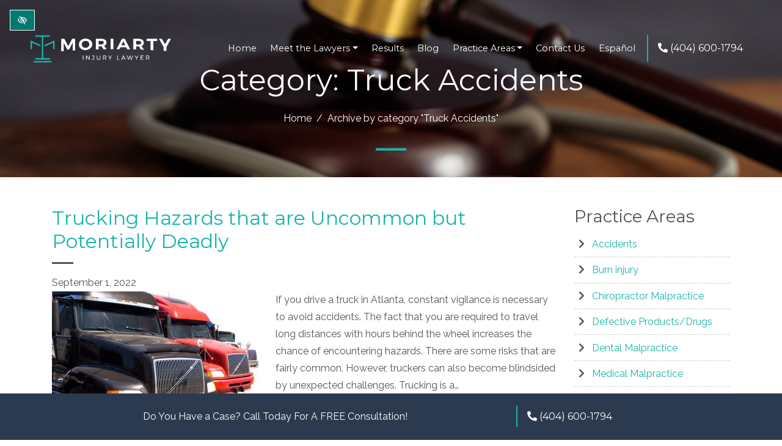

--- FILE ---
content_type: text/html; charset=UTF-8
request_url: https://www.moriartyinjurylawyer.com/blog/category/truck-accidents/
body_size: 11765
content:

<!doctype html>
<html lang="en-US">
<head>
	    <meta charset="utf-8">
  <meta http-equiv="x-ua-compatible" content="ie=edge">
  <meta name="viewport" content="width=device-width, initial-scale=1">
  <meta name="theme-color" content="#1cb4aa">
  <link rel="shortcut icon" type="image/png" href="https://www.moriartyinjurylawyer.com/wp-content/uploads/2018/07/Moriarty_Logo_Favicon-192x192.png"/>
  <link rel="manifest" href="https://www.moriartyinjurylawyer.com/manifest.json">
  <meta name='robots' content='noindex, follow' />
	<style>img:is([sizes="auto" i], [sizes^="auto," i]) { contain-intrinsic-size: 3000px 1500px }</style>
	<link rel="alternate" hreflang="en" href="https://www.moriartyinjurylawyer.com/blog/category/truck-accidents/" />
<link rel="alternate" hreflang="x-default" href="https://www.moriartyinjurylawyer.com/blog/category/truck-accidents/" />

	<!-- This site is optimized with the Yoast SEO plugin v25.6 - https://yoast.com/wordpress/plugins/seo/ -->
	<title>Truck Accidents Archives | Moriarty Injury Lawyer</title>
	<meta property="og:locale" content="en_US" />
	<meta property="og:type" content="article" />
	<meta property="og:title" content="Truck Accidents Archives | Moriarty Injury Lawyer" />
	<meta property="og:url" content="https://www.moriartyinjurylawyer.com/blog/category/truck-accidents/" />
	<meta property="og:site_name" content="Moriarty Injury Lawyer" />
	<meta name="twitter:card" content="summary_large_image" />
	<!-- / Yoast SEO plugin. -->


<link rel='dns-prefetch' href='//use.fontawesome.com' />
<link rel='dns-prefetch' href='//fonts.googleapis.com' />
<link rel="alternate" type="application/rss+xml" title="Moriarty Injury Lawyer &raquo; Truck Accidents Category Feed" href="https://www.moriartyinjurylawyer.com/blog/category/truck-accidents/feed/" />
<link rel='stylesheet' id='contact-form-7-css' href='https://www.moriartyinjurylawyer.com/wp-content/plugins/contact-form-7/includes/css/styles.css?ver=6.1.1' type='text/css' media='all' />
<link rel='stylesheet' id='wpml-menu-item-0-css' href='https://www.moriartyinjurylawyer.com/wp-content/plugins/sitepress-multilingual-cms/templates/language-switchers/menu-item/style.min.css?ver=1' type='text/css' media='all' />
<link rel='stylesheet' id='libs-css' href='https://www.moriartyinjurylawyer.com/wp-content/themes/flc/dist/styles/libs.css' type='text/css' media='all' />
<link rel='stylesheet' id='bxslider-css' href='https://www.moriartyinjurylawyer.com/wp-content/themes/flc/dist/styles/jquery.bxslider.css' type='text/css' media='all' />
<link rel='stylesheet' id='smbs4-css' href='https://www.moriartyinjurylawyer.com/wp-content/themes/flc/dist/styles/jquery.smartmenus.bootstrap-4.css' type='text/css' media='all' />
<link rel='stylesheet' id='fonts-css' href='https://fonts.googleapis.com/css?family=Montserrat:400%7CRaleway%7CRoboto:100,300,900' type='text/css' media='all' />
<link rel='stylesheet' id='main-css' href='https://www.moriartyinjurylawyer.com/wp-content/themes/flc/dist/styles/main.css?ver=1.1.4' type='text/css' media='all' />
<script type="text/javascript" src="https://www.moriartyinjurylawyer.com/wp-includes/js/jquery/jquery.min.js?ver=3.7.1" id="jquery-core-js"></script>
<script type="text/javascript" src="https://www.moriartyinjurylawyer.com/wp-includes/js/jquery/jquery-migrate.min.js?ver=3.4.1" id="jquery-migrate-js"></script>
<link rel="https://api.w.org/" href="https://www.moriartyinjurylawyer.com/wp-json/" /><link rel="alternate" title="JSON" type="application/json" href="https://www.moriartyinjurylawyer.com/wp-json/wp/v2/categories/68" /><link rel="EditURI" type="application/rsd+xml" title="RSD" href="https://www.moriartyinjurylawyer.com/xmlrpc.php?rsd" />
<meta name="generator" content="WordPress 6.7.4" />
<meta name="generator" content="WPML ver:4.7.6 stt:1,2;" />
    <style>
      .footer-contact-form .gfield--type-consent legend {
        margin-bottom: 0rem !important;
      }

      .footer-contact-form .gfield--type-textarea .gfield_description {
        margin-top: 0 !important;
        padding-top: 0 !important;
        font-size: 0.9rem !important;
        line-height: 1.5 !important;
      }

      .footer-contact-form .gfield--type-consent .gfield_description {
        border: none !important;
        padding: 0 !important;
        margin: 0 0 0.3rem !important;
        max-height: initial !important;
        overflow-y: auto !important;
      }

      .footer-contact-form .gfield--input-type-consent .ginput_container {
        display: flex;
        align-items: flex-start;
        gap: 10px;
        font-size: .875rem;
      }

      .footer-contact-form .gfield--input-type-consent .ginput_container input {
        margin-top: 3px;
      }

      .footer-contact-form .gform_description:empty {
        display: none;
      }
      .footer-contact-form form .gfield {
        position: relative !important;
        margin-bottom: 0px !important;
      }
      .footer-contact-form form .gform_footer {
        padding: 0 !important;
        margin: 0 !important;
      }
      .footer-contact-form form .ginput_container {
        position: relative !important;
      }
      .footer-contact-form form input[type="text"],
      .footer-contact-form form input[type="tel"],
      .footer-contact-form form input[type="email"],
      .footer-contact-form form textarea {
        width: 100% !important;
        padding: 10px 10px 0px !important;
        border: 1px solid #ccc !important;
        border-radius: 4px !important;
        font-size: 16px !important;
        transition: border-color 0.3s !important;
      }
      .footer-contact-form form label.gfield_label {
        position: absolute !important;
        left: 10px !important;
        top: 18px !important;
        transform: translateY(-50%) !important;
        font-size: 16px !important;
        color: #757575 !important;
        pointer-events: none !important;
        transition: all 0.3s ease !important;
        background-color: transparent !important;
        padding: 0 5px !important;
        margin: 0 !important;
        z-index: 1 !important;
      }
      .footer-contact-form form .gfield--type-textarea .gfield_label {
        top: 20px !important;
      }
      .footer-contact-form form label.gfield_label.active {
        top: 0 !important;
        transform: translateY(-50%) scale(0.75) !important;
        color: #333 !important;
        background-color: white !important;
        left: 0 !important;
      }
      .footer-contact-form form input:focus,
      .footer-contact-form form textarea:focus {
        border-color: #007bff !important;
        outline: none !important;
      }
      .footer-contact-form form textarea ~ .gfield_label {
        top: 23px !important;
        transform: none !important;
      }
      .footer-contact-form form textarea ~ .gfield_label.active {
        top: 5px !important;
        transform: scale(0.75) !important;
      }
      .footer-contact-form form .gfield_required {
        display: none !important;
      }
      .footer-contact-form form .small {
        font-size: 0.8rem;
        margin-top: -0.5rem;
        line-height: 1.5;
      }

      .footer-contact-form {
        border-radius: 10px;
        right: 0;
        left: 0;
        bottom: var(--fixed_footer);
        width: 100%;
        max-height: calc(100vh - var(--fixed_header, 0) - var(--fixed_footer, 0));
        overflow-y: auto;
        transform: translateY(100%);
        visibility: hidden;
        transition: all 0.3s ease;
        z-index: 1030;
        display: flex;
        flex-direction: column;
      }

      @media (min-width: 992px) {
        body .footer-contact-form {
          opacity: 0;
          bottom: calc(2rem + 40px);
        }
      }

      .footer-contact-form .form-content {
        flex: 1;
        overflow-y: auto;
        position: relative;
      }

      .footer-contact-form.open {
        transform: translateY(0);
        visibility: visible;
      }

      @media (min-width: 768px) {
        .footer-contact-form {
          width: 400px;
          right: 1rem;
          left: auto;
        }
      }

      @media (min-width: 992px) {
        .footer-contact-form {
          opacity: 0;
          bottom: calc(2rem + 50px);
        }

        .footer-contact-form.open {
          opacity: 1;
        }
      }

      .chat-close-btn {
        width: 32px;
        height: 32px;
        opacity: 1;
        display: flex;
        align-items: center;
        justify-content: center;
        border: 3px solid white;
        background-color: white;
        color: var(--primary);
        padding: 0;
        transition: background-color 0.2s ease;
        top: 12px;
        right: 10px;
        z-index: 1031;
        border: 1px solid #fff !important;
        border-radius: 10px;
      }

      .chat-close-btn:hover,
      .chat-close-btn:focus {
        opacity: 1;
        background-color: var(--primary) ;
        color:white;
      }

      .chat-close-btn svg {
        width: 16px;
        height: 16px;
      }

    </style>
    <script type="text/javascript">
(function(url){
	if(/(?:Chrome\/26\.0\.1410\.63 Safari\/537\.31|WordfenceTestMonBot)/.test(navigator.userAgent)){ return; }
	var addEvent = function(evt, handler) {
		if (window.addEventListener) {
			document.addEventListener(evt, handler, false);
		} else if (window.attachEvent) {
			document.attachEvent('on' + evt, handler);
		}
	};
	var removeEvent = function(evt, handler) {
		if (window.removeEventListener) {
			document.removeEventListener(evt, handler, false);
		} else if (window.detachEvent) {
			document.detachEvent('on' + evt, handler);
		}
	};
	var evts = 'contextmenu dblclick drag dragend dragenter dragleave dragover dragstart drop keydown keypress keyup mousedown mousemove mouseout mouseover mouseup mousewheel scroll'.split(' ');
	var logHuman = function() {
		if (window.wfLogHumanRan) { return; }
		window.wfLogHumanRan = true;
		var wfscr = document.createElement('script');
		wfscr.type = 'text/javascript';
		wfscr.async = true;
		wfscr.src = url + '&r=' + Math.random();
		(document.getElementsByTagName('head')[0]||document.getElementsByTagName('body')[0]).appendChild(wfscr);
		for (var i = 0; i < evts.length; i++) {
			removeEvent(evts[i], logHuman);
		}
	};
	for (var i = 0; i < evts.length; i++) {
		addEvent(evts[i], logHuman);
	}
})('//www.moriartyinjurylawyer.com/?wordfence_lh=1&hid=02772097798E469CA013FB6CE211A493');
</script>	

  <!-- Google Tag Manager -->
<script>(function(w,d,s,l,i){w[l]=w[l]||[];w[l].push({'gtm.start':
new Date().getTime(),event:'gtm.js'});var f=d.getElementsByTagName(s)[0],
j=d.createElement(s),dl=l!='dataLayer'?'&l='+l:'';j.async=true;j.src=
'https://www.googletagmanager.com/gtm.js?id='+i+dl;f.parentNode.insertBefore(j,f);
})(window,document,'script','dataLayer','GTM-W7ZHNZ8');</script>
<!-- End Google Tag Manager -->


  
  <style media="screen">
  h1,h2,h3,h4,h5,h6,.h1,.h2,.h3,.h4,.h5,.h6 {font-family:'Montserrat', sans-serif}.font-heading {font-family:'Montserrat', sans-serif}body {font-family:Raleway}.font-body {font-family:Raleway}.coupons li {background-image: url("https://www.moriartyinjurylawyer.com/wp-content/uploads/2018/03/coupon.png");}  a, button {
    color: #1cb4aa;
  }
  a:hover, a:focus, button:hover, button:focus {
    color: #1cb4aa;
  }
	
  a:focus, input:focus, select:focus, textarea:focus, [tabindex]:not([tabindex='-1']):not(.btn):focus, .coupons li {
    outline-color: #2c3a4f;
  }
  .bg-white a:focus {
    outline-color: #2c3a4f!important;
  }
  .text-primary, .bg-primary .navbar-nav .nav-link.highlighted, .submenu a:focus, .submenu a:hover {
    color: #1cb4aa!important;
  }
  .text-secondary, .bg-secondary .navbar-nav .nav-link.highlighted {
    color: #2c3a4f!important;
  }
  .bg-primary, .bg-primary .dropdown-menu, .submenu a, .nav-pills .nav-link.active, .nav-pills .show > .nav-link, .menu-image-bricks a:hover, .menu-image-bricks a:focus {
    background-color: #1cb4aa!important;
  }
  .bg-secondary, .bg-secondary .dropdown-menu {
    background-color: #2c3a4f!important;
  }
  .border-primary, .submenu a, .section-opening-hours .current-day, .navbar-dark .navbar-nav.sm-collapsible .nav-link.highlighted .sub-arrow, .navbar-light .dropdown-menu {
    border-color: #1cb4aa!important;
  }
  .border-secondary {
    border-color: #2c3a4f!important;
  }
  .btn-primary, .mobile-cta a {
    background-color: #1cb4aa;
    border-color: white;
    color: white;
  }
  .btn-primary:hover, .btn-primary:focus, .mobile-cta a:hover, .mobile-cta a:focus {
    background-color: white;
    color: #1cb4aa;
    border-color: #1cb4aa;
  }
  .btn-outline-primary {
    background-color: white;
    color: #1cb4aa;
    border-color: #1cb4aa;
  }
  .btn-outline-primary:hover, .btn-outline-primary:focus {
    background-color: #1cb4aa;
    border-color: white;
    color: white;
  }
  .btn-secondary {
    background-color: #2c3a4f;
    border-color: white;
    color: white;
  }
  .btn-secondary:hover, .btn-secondary:focus {
    background-color: white;
    color: #2c3a4f;
    border-color: #2c3a4f;
  }
  .btn-outline-secondary {
    background-color: white;
    color: #2c3a4f;
    border-color: #2c3a4f;
  }
  .btn-outline-secondary:hover, .btn-outline-secondary:focus {
    background-color: #2c3a4f;
    border-color: white;
    color: white;
  }
  .btn-wcag {
    background-color: #007971;
  }
  .btn-wcag:focus, .btn-wcag:hover {
    background-color: white;
    color: #007971;
    border-color: #007971;
  }
	  #contact-bar input:focus,#contact-bar textarea:focus{outline-color:#fff}
	  	  a:focus{
		  outline: 1px solid #007971;
	  }
	   .navbar-container:not(.nav-fixed) a:focus{outline:1px solid #fff;}
	  .navbar-container:not(.nav-fixed) a.phone-navbar:focus{outline:1px solid #fff;color:#fff;}
	  #box1 a:focus,#contact-bar a.phone_anchor:focus{outline:1px solid #fff;color:#fff;}
    a:focus .color-facebook, a:hover .color-facebook {
    color: #3b5998
  }
  a:focus .color-twitter, a:hover .color-twitter {
    color: #4099ff
  }
  a:focus .color-google-plus, a:hover .color-google-plus {
    color: #d34836
  }
  a:focus .color-linkedin, a:hover .color-linkedin {
    color: #0077B5
  }
  a:focus .color-youtube, a:hover .color-youtube {
    color: #e52d27
  }
  a:focus .color-pinterest, a:hover .color-pinterest {
    color: #BD081C
  }
  a:focus .color-instagram, a:hover .color-instagram {
    color: #CD486B
  }
  a:focus .color-yelp, a:hover .color-yelp {
    color: #d32323
  }
    </style>
</head>

<body class="archive category category-truck-accidents category-68 sidebar-primary">
  <!-- Google Tag Manager (noscript) -->
<noscript><iframe src="https://www.googletagmanager.com/ns.html?id=GTM-W7ZHNZ8"
height="0" width="0" style="display:none;visibility:hidden"></iframe></noscript>
<!-- End Google Tag Manager (noscript) -->
<!-- Facebook Pixel Code -->
<script>
!function(f,b,e,v,n,t,s)
{if(f.fbq)return;n=f.fbq=function(){n.callMethod?
n.callMethod.apply(n,arguments):n.queue.push(arguments)};
if(!f._fbq)f._fbq=n;n.push=n;n.loaded=!0;n.version='2.0';
n.queue=[];t=b.createElement(e);t.async=!0;
t.src=v;s=b.getElementsByTagName(e)[0];
s.parentNode.insertBefore(t,s)}(window,document,'script',
'https://connect.facebook.net/en_US/fbevents.js');
 fbq('init', '230276331234341'); 
fbq('track', 'PageView');
</script>
<noscript>
 <img height="1" width="1" alt="" aria-hidden="true" src="https://www.facebook.com/tr?id=230276331234341&ev=PageView&noscript=1"/>
</noscript>
<!-- End Facebook Pixel Code -->  <a href="#content" class="btn btn-primary btn-skip sr-only sr-only-focusable">Skip to main content</a>
    <button id="btn-contrast" class="btn btn-wcag" data-toggle="tooltip" data-placement="left" data-trigger="hover focus" title="Switch to high color contrast version of the website" aria-label="Switch to high color contrast version of the website"><i class="far fa-eye-slash"></i></button>
  <!--[if IE]>
      <div class="alert alert-warning">
        You are using an <strong>outdated</strong> browser. Please <a href="http://browsehappy.com/">upgrade your browser</a> to improve your experience.      </div>
    <![endif]-->
  
<header class="banner">
  <div class="container">
    <div class="row header-row">

      <div class="col d-flex justify-content-center flex-column text-center">
        <!-- <a href="https://www.moriartyinjurylawyer.com/" rel="home"><img src="https://www.moriartyinjurylawyer.com/wp-content/uploads/2018/07/Moriarty_Logo_Horizontal.png" class="img-fluid" alt="Moriarty Injury Lawyer Atlanta, GA" /></a> -->
      </div>
    </div>
  </div>
  <div class="w-100 navbar-container">
    <div class="container-fluid px-0 px-sm-3 px-md-5">
      <nav class="navbar navbar-expand-lg px-0" aria-label="Main navigation">
                <a class="navbar-brand mr-0" rel="home" href="https://www.moriartyinjurylawyer.com/"><img class="logo-navbar mr-0 pl-2 pl-md-0" src="https://www.moriartyinjurylawyer.com/wp-content/uploads/2021/06/Moriarty_Logo_Horizontal_white.png" alt="Moriarty Injury Lawyer Atlanta, GA"> </a>
        <button class="navbar-toggler" type="button" data-toggle="collapse" data-target="#navbarNavDropdown" aria-controls="navbarNavDropdown" aria-expanded="false" aria-label="Toggle navigation ">
          <span class="top"></span>
          <span class="middle"></span>
          <span class="bottom"></span>
        </button>
        <div class="collapse navbar-collapse" id="navbarNavDropdown">
                      <ul id="menu-primary" class="nav navbar-nav ml-auto"><li id="menu-item-85" class="menu-item menu-item-type-custom menu-item-object-custom menu-item-home menu-item-85 page-item-85 nav-item"><a href="https://www.moriartyinjurylawyer.com/" class="nav-link">Home</a><li id="menu-item-20137" class="menu-item menu-item-type-custom menu-item-object-custom menu-item-has-children menu-item-20137 page-item-20137 nav-item dropdown"><a href="#" class="nav-link dropdown-toggle" data-toggle="dropdown">Meet the Lawyers</a>
<ul class="dropdown-menu">
<li><a href="https://www.moriartyinjurylawyer.com/meet-daniel-j-moriarty/" class="dropdown-item">Meet Daniel J. Moriarty</a><li><a href="https://www.moriartyinjurylawyer.com/meet-alison-l-currie/" class="dropdown-item">Meet Alison L. Currie</a></ul>
<li id="menu-item-2917" class="menu-item menu-item-type-custom menu-item-object-custom menu-item-2917 page-item-2917 nav-item"><a href="https://www.moriartyinjurylawyer.com/meet-daniel-j-moriarty#results" class="nav-link">Results</a><li id="menu-item-409" class="menu-item menu-item-type-post_type menu-item-object-page current_page_parent menu-item-409 page-item-332 nav-item"><a href="https://www.moriartyinjurylawyer.com/blog/" class="nav-link">Blog</a><li id="menu-item-560" class="menu-item menu-item-type-post_type menu-item-object-page menu-item-has-children menu-item-560 page-item-539 nav-item dropdown"><a href="https://www.moriartyinjurylawyer.com/practice-areas/" class="nav-link dropdown-toggle" data-toggle="dropdown">Practice Areas</a>
<ul class="dropdown-menu">
<li><a href="https://www.moriartyinjurylawyer.com/accidents/" class="dropdown-item">Accidents</a><li><a href="https://www.moriartyinjurylawyer.com/burn-injury/" class="dropdown-item">Burn injury</a><li><a href="https://www.moriartyinjurylawyer.com/chiropractor-malpractice/" class="dropdown-item">Chiropractor Malpractice</a><li><a href="https://www.moriartyinjurylawyer.com/dental-malpractice/" class="dropdown-item">Dental Malpractice</a><li><a href="https://www.moriartyinjurylawyer.com/defective-products-drug-lawsuits/" class="dropdown-item">Defective Products/Drugs</a><li class="dropdown"><a href="https://www.moriartyinjurylawyer.com/medical-malpractice-lawsuits/" class="dropdown-item">Medical Malpractice</a>
	<ul class="dropdown-menu">
<li><a href="https://www.moriartyinjurylawyer.com/anesthesia-errors/" class="dropdown-item">Medical Malpractice – Anesthesia Errors</a><li><a href="https://www.moriartyinjurylawyer.com/birth-injury-malpractice/" class="dropdown-item">Medical Malpractice – Birth Injury</a><li><a href="https://www.moriartyinjurylawyer.com/surgical-errors-malpractice/" class="dropdown-item">Medical Malpractice – Surgical Errors</a><li><a href="https://www.moriartyinjurylawyer.com/failure-to-diagnose-malpractice/" class="dropdown-item">Medical Malpractice – Failure to Diagnose</a><li><a href="https://www.moriartyinjurylawyer.com/negligent-blood-transfusion/" class="dropdown-item">Medical Malpractice – Negligent Blood Transfusion</a>	</ul>
<li><a href="https://www.moriartyinjurylawyer.com/premises-liability/" class="dropdown-item">Premises Liability</a><li><a href="https://www.moriartyinjurylawyer.com/whistleblower-qui-tam/" class="dropdown-item">Whistleblower Qui Tam</a></ul>
<li id="menu-item-410" class="menu-item menu-item-type-post_type menu-item-object-page menu-item-410 page-item-300 nav-item"><a href="https://www.moriartyinjurylawyer.com/contact-us/" class="nav-link">Contact Us</a><li id="menu-item-wpml-ls-2-es" class="menu-item wpml-ls-slot-2 wpml-ls-item wpml-ls-item-es wpml-ls-menu-item wpml-ls-first-item wpml-ls-last-item menu-item-type-wpml_ls_menu_item menu-item-object-wpml_ls_menu_item menu-item-wpml-ls-2-es page-item-0 nav-item"><a title="Switch to Español" href="https://www.moriartyinjurylawyer.com/es/" class="nav-link"><span class="wpml-ls-native" lang="es">Español</span></a></ul>            <a href="tel:+14046001794" class="phone_anchor phone-navbar ml-2 d-none d-xl-block" aria-label="Call us +1(404) 600-1794"><i class="fas fa-phone" data-fa-transform="rotate-90"></i> (404) 600-1794</a>                      <!-- <button id="btn-search" aria-expanded="false" aria-controls="search-box" type="button" name="button" class="btn btn-primary"><i class="fas fa-search"></i></button>
        <div id="search-box" class="w-100 mt-3" style="display:none">
          
		<form class="searchform form-group" role="search" method="get" id="searchform" action="https://www.moriartyinjurylawyer.com/" >
		<div class="input-group">
				<input aria-label="Search for" class="form-control" type="text" value="" name="s" id="s" />
			<div class="input-group-append">
					<input class="btn btn-primary" type="submit" id="searchsubmit" value="Search" />
				</div>
			</div>
	</form>        </div> -->
        </div>
      </nav>
    </div>
  </div>
</header>

<div class="d-flex fixed-bottom text-center mobile-cta d-none d-sm-flex d-md-none">
  <a href="tel:+14046001794" class="phone_anchor " aria-label="Call us +1(404) 600-1794">(404) 600-1794</a>  <a href="https://www.moriartyinjurylawyer.com/contact-us/">Contact Us</a>
</div>  <div class="wrap" role="document">
    <main class="main">
              <div class="header-image content-white">
  <img src="https://www.moriartyinjurylawyer.com/wp-content/uploads/2018/07/header-default.jpg" alt="Trucking Hazards that are Uncommon but Potentially Deadly Atlanta, GA" />  <div class="container bg-wcag-primary pt-5 border-bottom-breadcrumb">
          <div class="page-header"><h1 class="display-1">Category: <span>Truck Accidents</span></h1></div>
      <nav aria-label="breadcrumb navigation"><ol class="breadcrumb"><li class="breadcrumb-item"><a href="https://www.moriartyinjurylawyer.com">Home</a></li><li class="breadcrumb-item active" aria-current="page">Archive by category "Truck Accidents"</li></ol></nav>  </div>
</div>
        <div class="container-responsive content-wrap">
          <div class="row">
            <div class="content col-md-9" id="content">
              
  <div class="row-cta-book bg-secondary py-4 d-none d-md-block">
  <div class="container">
    <div class="row">
      <div class="col-md-8 d-flex align-items-center justify-content-center justify-content-lg-left">
        Do You Have a Case? Call Today For A FREE Consultation!      </div>
      <div class="col-md-4 text-center text-lg-left">
        <a href="tel:+14046001794" class="phone_anchor phone-cta" aria-label="Call us +1(404) 600-1794"><i class="fas fa-phone" data-fa-transform="rotate-90"></i> (404) 600-1794</a>      </div>
    </div>
  </div>
</div>  <article class="post-8679 post type-post status-publish format-standard has-post-thumbnail category-injury-attorney category-personal-injury category-truck-accidents tag-truck-driver-accident-injuries tag-truck-injury-lawsuits">
  <header>
    <h2 class="entry-title"><a href="https://www.moriartyinjurylawyer.com/blog/trucking-hazards-that-are-uncommon-but-potentially-deadly/">Trucking Hazards that are Uncommon but Potentially Deadly</a></h2>
    <time class="updated" datetime="2022-09-01T18:50:43+00:00">September 1, 2022</time>
  </header>
  <div class="entry-summary border-primary">
    <img width="350" height="225" src="https://www.moriartyinjurylawyer.com/wp-content/uploads/2020/04/truckdrivers18.jpg" class="attachment-thumbnail size-thumbnail wp-post-image" alt="Truck Accidents Atlanta GA" decoding="async" fetchpriority="high" srcset="https://www.moriartyinjurylawyer.com/wp-content/uploads/2020/04/truckdrivers18.jpg 350w, https://www.moriartyinjurylawyer.com/wp-content/uploads/2020/04/truckdrivers18-300x193.jpg 300w" sizes="(max-width: 350px) 100vw, 350px" />    <p>If you drive a truck in Atlanta, constant vigilance is necessary to avoid accidents. The fact that you are required to travel long distances with hours behind the wheel increases the chance of encountering hazards. There are some risks that are fairly common. However, truckers can also become blindsided by unexpected challenges. Trucking is a&hellip;</p>
    <p class="text-right"><a href="https://www.moriartyinjurylawyer.com/blog/trucking-hazards-that-are-uncommon-but-potentially-deadly/" class="btn btn-primary">Read more</a></p>
    <div class="sharing border-primary d-flex justify-content-center align-items-center">
  <span class="sharing-text">Share:</span>
  <a href="https://www.facebook.com/sharer/sharer.php?u=https%3A%2F%2Fwww.moriartyinjurylawyer.com%2Fblog%2Ftrucking-hazards-that-are-uncommon-but-potentially-deadly%2F&t=Trucking+Hazards+that+are+Uncommon+but+Potentially+Deadly" target="_blank" rel="noopener" aria-label="Share on Facebook"><span class="fa-stack"><i class="fas fa-square fa-stack-2x color-facebook"></i><i class="fab fa-facebook-f fa-stack-1x fa-inverse"></i></span></a>
  <a href="https://twitter.com/intent/tweet?source=https%3A%2F%2Fwww.moriartyinjurylawyer.com%2Fblog%2Ftrucking-hazards-that-are-uncommon-but-potentially-deadly%2F&t=Trucking+Hazards+that+are+Uncommon+but+Potentially+Deadly" target="_blank" rel="noopener" aria-label="Share on X"><span class="fa-stack "><svg xmlns="http://www.w3.org/2000/svg" height="2em" viewBox="0 0 512 512" class="fa-x-icon color-twitter"><!--! Font Awesome Free 6.4.2 by @fontawesome - https://fontawesome.com License - https://fontawesome.com/license (Commercial License) Copyright 2023 Fonticons, Inc. -->
        <path d="M64 32C28.7 32 0 60.7 0 96V416c0 35.3 28.7 64 64 64H384c35.3 0 64-28.7 64-64V96c0-35.3-28.7-64-64-64H64zm297.1 84L257.3 234.6 379.4 396H283.8L209 298.1 123.3 396H75.8l111-126.9L69.7 116h98l67.7 89.5L313.6 116h47.5zM323.3 367.6L153.4 142.9H125.1L296.9 367.6h26.3z" />
      </svg></span></a>
</div>  </div>
</article>
  <article class="post-3065 post type-post status-publish format-standard has-post-thumbnail category-truck-accidents category-vehicle-accidents tag-truck-injury-lawsuits tag-trucking-and-covid-19">
  <header>
    <h2 class="entry-title"><a href="https://www.moriartyinjurylawyer.com/blog/relaxed-restrictions-for-covid-19-response-can-mean-more-trucking-accidents/">COVID-19 Response and Relaxed Trucking Restrictions</a></h2>
    <time class="updated" datetime="2020-04-07T15:26:59+00:00">April 7, 2020</time>
  </header>
  <div class="entry-summary border-primary">
    <img width="350" height="225" src="https://www.moriartyinjurylawyer.com/wp-content/uploads/2020/04/truckdrivers18.jpg" class="attachment-thumbnail size-thumbnail wp-post-image" alt="Truck Accidents Atlanta GA" decoding="async" srcset="https://www.moriartyinjurylawyer.com/wp-content/uploads/2020/04/truckdrivers18.jpg 350w, https://www.moriartyinjurylawyer.com/wp-content/uploads/2020/04/truckdrivers18-300x193.jpg 300w" sizes="(max-width: 350px) 100vw, 350px" />    <p>Anyone who has attempted to purchase food or other necessities recently has encountered rows of empty shelves. The current COVID-19 pandemic prompted consumer fears that led to stocking up on basic items and even hoarding important commodities. While this has been unnecessary, it has happened nonetheless, and shortages still exist in most stores across Georgia.&hellip;</p>
    <p class="text-right"><a href="https://www.moriartyinjurylawyer.com/blog/relaxed-restrictions-for-covid-19-response-can-mean-more-trucking-accidents/" class="btn btn-primary">Read more</a></p>
    <div class="sharing border-primary d-flex justify-content-center align-items-center">
  <span class="sharing-text">Share:</span>
  <a href="https://www.facebook.com/sharer/sharer.php?u=https%3A%2F%2Fwww.moriartyinjurylawyer.com%2Fblog%2Frelaxed-restrictions-for-covid-19-response-can-mean-more-trucking-accidents%2F&t=COVID-19+Response+and+Relaxed+Trucking+Restrictions" target="_blank" rel="noopener" aria-label="Share on Facebook"><span class="fa-stack"><i class="fas fa-square fa-stack-2x color-facebook"></i><i class="fab fa-facebook-f fa-stack-1x fa-inverse"></i></span></a>
  <a href="https://twitter.com/intent/tweet?source=https%3A%2F%2Fwww.moriartyinjurylawyer.com%2Fblog%2Frelaxed-restrictions-for-covid-19-response-can-mean-more-trucking-accidents%2F&t=COVID-19+Response+and+Relaxed+Trucking+Restrictions" target="_blank" rel="noopener" aria-label="Share on X"><span class="fa-stack "><svg xmlns="http://www.w3.org/2000/svg" height="2em" viewBox="0 0 512 512" class="fa-x-icon color-twitter"><!--! Font Awesome Free 6.4.2 by @fontawesome - https://fontawesome.com License - https://fontawesome.com/license (Commercial License) Copyright 2023 Fonticons, Inc. -->
        <path d="M64 32C28.7 32 0 60.7 0 96V416c0 35.3 28.7 64 64 64H384c35.3 0 64-28.7 64-64V96c0-35.3-28.7-64-64-64H64zm297.1 84L257.3 234.6 379.4 396H283.8L209 298.1 123.3 396H75.8l111-126.9L69.7 116h98l67.7 89.5L313.6 116h47.5zM323.3 367.6L153.4 142.9H125.1L296.9 367.6h26.3z" />
      </svg></span></a>
</div>  </div>
</article>

            </div><!-- /.main -->
            <aside class="sidebar col-md-3 content">
                <h3 id="practice-areas" class="">Practice Areas</h3>
  <nav aria-labelledby="practice-areas">
    <div class="sidebar-menu widget_recent_entries"><ul id="menu-sidebar-menu" class="menu"><li id="menu-item-1022" class="menu-item menu-item-type-post_type menu-item-object-page menu-item-1022 page-item-555 nav-item"><a href="https://www.moriartyinjurylawyer.com/accidents/" class="nav-link">Accidents</a><li id="menu-item-1023" class="menu-item menu-item-type-post_type menu-item-object-page menu-item-1023 page-item-552 nav-item"><a href="https://www.moriartyinjurylawyer.com/burn-injury/" class="nav-link">Burn injury</a><li id="menu-item-1024" class="menu-item menu-item-type-post_type menu-item-object-page menu-item-1024 page-item-547 nav-item"><a href="https://www.moriartyinjurylawyer.com/chiropractor-malpractice/" class="nav-link">Chiropractor Malpractice</a><li id="menu-item-1025" class="menu-item menu-item-type-post_type menu-item-object-page menu-item-1025 page-item-549 nav-item"><a href="https://www.moriartyinjurylawyer.com/defective-products-drug-lawsuits/" class="nav-link">Defective Products/Drugs</a><li id="menu-item-1026" class="menu-item menu-item-type-post_type menu-item-object-page menu-item-1026 page-item-541 nav-item"><a href="https://www.moriartyinjurylawyer.com/dental-malpractice/" class="nav-link">Dental Malpractice</a><li id="menu-item-1027" class="menu-item menu-item-type-post_type menu-item-object-page menu-item-1027 page-item-543 nav-item"><a href="https://www.moriartyinjurylawyer.com/medical-malpractice-lawsuits/" class="nav-link">Medical Malpractice</a><li id="menu-item-1028" class="menu-item menu-item-type-post_type menu-item-object-page menu-item-1028 page-item-545 nav-item"><a href="https://www.moriartyinjurylawyer.com/premises-liability/" class="nav-link">Premises Liability</a><li id="menu-item-1029" class="menu-item menu-item-type-post_type menu-item-object-page menu-item-1029 page-item-557 nav-item"><a href="https://www.moriartyinjurylawyer.com/whistleblower-qui-tam/" class="nav-link">Whistleblower Qui Tam</a></ul></div>
  </nav>





              </aside><!-- /.sidebar -->
          </div>
        </div>
        <section id="contact-bar" class="py-5">
  <div class="container-responsive">
    <div class="row">
      <div class="col-md-5 V-center">
        <div>
          <h3 class="separator-bottom">Do You Have a Case?</h3>
          <div class="mt-3 contact-bar-content">
            Call Daniel Moriarty Now to Discuss Your Injuries and Whether or Not You Have a Case.
          </div>
          <div class="contact-info mt-3">
			<div class="row">
				<div class="col-md-12">
					<a href="tel:+14046001794" class="phone_anchor f-white" aria-label="Call us +1(404) 600-1794"><i class="fas fa-phone" data-fa-transform="rotate-90"></i> (404) 600-1794</a>					<p>865 Greenwood Ave.<br>Atlanta, GA, 30306</p>				</div>
			</div>
            
          </div>
        </div>


      </div>

      <div class="col-md-7">
        
<div class="wpcf7 no-js" id="wpcf7-f889-o1" lang="en-US" dir="ltr" data-wpcf7-id="889">
<div class="screen-reader-response"><p role="status" aria-live="polite" aria-atomic="true"></p> <ul></ul></div>
<form action="/blog/category/truck-accidents/#wpcf7-f889-o1" method="post" class="wpcf7-form init" aria-label="Contact form" novalidate="novalidate" data-status="init">
<fieldset class="hidden-fields-container"><input type="hidden" name="_wpcf7" value="889" /><input type="hidden" name="_wpcf7_version" value="6.1.1" /><input type="hidden" name="_wpcf7_locale" value="en_US" /><input type="hidden" name="_wpcf7_unit_tag" value="wpcf7-f889-o1" /><input type="hidden" name="_wpcf7_container_post" value="0" /><input type="hidden" name="_wpcf7_posted_data_hash" value="" /><input type="hidden" name="_wpcf7_recaptcha_response" value="" />
</fieldset>
<div class="row no-gutters">
	<div class="col-md-4 mb-2">
		<p><label for="name-law">Name (required)</label><span class="wpcf7-form-control-wrap" data-name="your-name"><input size="40" maxlength="400" class="wpcf7-form-control wpcf7-text wpcf7-validates-as-required" id="name-law" aria-required="true" aria-invalid="false" value="" type="text" name="your-name" /></span>
		</p>
	</div>
	<div class="col-md-4 mb-2 px-md-2">
		<p><label for="telephone-law">Telephone (required)</label><span class="wpcf7-form-control-wrap" data-name="phone"><input size="40" maxlength="400" class="wpcf7-form-control wpcf7-tel wpcf7-validates-as-required wpcf7-text wpcf7-validates-as-tel" id="telephone-law" aria-required="true" aria-invalid="false" value="" type="tel" name="phone" /></span>
		</p>
	</div>
	<div class="col-md-4 mb-2">
		<p><label for="email-law">Email (required)</label><span class="wpcf7-form-control-wrap" data-name="email"><input size="40" maxlength="400" class="wpcf7-form-control wpcf7-email wpcf7-validates-as-required wpcf7-text wpcf7-validates-as-email" id="email-law" aria-required="true" aria-invalid="false" value="" type="email" name="email" /></span>
		</p>
	</div>
	<div class="col-12">
		<p><label for="message-law">Message (required)</label><span class="wpcf7-form-control-wrap" data-name="message"><textarea cols="40" rows="10" maxlength="2000" class="wpcf7-form-control wpcf7-textarea wpcf7-validates-as-required mb-1" id="message-law" aria-required="true" aria-invalid="false" name="message"></textarea></span>
		</p>
	</div>
	<div class="col-12 disclaimer mb-2">
		<p><label>The use of the Internet or this form for communication with the firm or any individual member of the firm does not establish an attorney-client relationship. Confidential or time-sensitive information should not be sent through this form.<br />
(required)<span class="wpcf7-form-control-wrap" data-name="agreed-law"><span class="wpcf7-form-control wpcf7-checkbox wpcf7-validates-as-required agreed-law" id="agreed-law"><span class="wpcf7-list-item first last"><input type="checkbox" name="agreed-law[]" value="I have read the Disclaimer and Privacy Policy" /><span class="wpcf7-list-item-label">I have read the Disclaimer and Privacy Policy</span></span></span></span></label>
		</p>
	</div>
	<div class="col-md-3 align-self-center mb-3">
		<div class="submit-wrap">
			<p><input class="wpcf7-form-control wpcf7-submit has-spinner button btn btn-lg btn-primary" type="submit" value="Submit" />
			</p>
		</div>
	</div>
	<div class="col-md-9">
	</div>
</div><p style="display: none !important;" class="akismet-fields-container" data-prefix="_wpcf7_ak_"><label>&#916;<textarea name="_wpcf7_ak_hp_textarea" cols="45" rows="8" maxlength="100"></textarea></label><input type="hidden" id="ak_js_1" name="_wpcf7_ak_js" value="212"/><script>document.getElementById( "ak_js_1" ).setAttribute( "value", ( new Date() ).getTime() );</script></p><div class="wpcf7-response-output" aria-hidden="true"></div>
</form>
</div>
      </div>
    </div>
  </div>
</section>
          </main>
  </div><!-- /.wrap -->
  <footer class="content-info">
<div class="pt-3 pb-5 section section-footer text-center mx-auto mb-5">
    <a href="https://www.moriartyinjurylawyer.com/" rel="home"><img class="logo-footer my-4 img-fluid" src="https://www.moriartyinjurylawyer.com/wp-content/uploads/2018/07/Moriarty_Logo.png"  alt="Moriarty Injury Lawyer Atlanta, GA" /></a>
    <div class="socials"><a href="https://www.facebook.com/MoriartyInjuryLawyer/" target="_blank" rel="noopener" aria-label="Our Facebook Account"><span class="fa-stack"><i class="fas fa-square fa-stack-2x color-facebook"></i><i class="fab fa-facebook-f fa-stack-1x fa-inverse"></i></span></a><a href="https://twitter.com/InjuryMoriarty?lang=en" target="_blank" rel="noopener" aria-label="Our X Account"><span class="fa-stack "><svg xmlns="http://www.w3.org/2000/svg" height="2em" viewBox="0 0 512 512" class="fa-x-icon color-twitter"><!--! Font Awesome Free 6.4.2 by @fontawesome - https://fontawesome.com License - https://fontawesome.com/license (Commercial License) Copyright 2023 Fonticons, Inc. --><path d="M64 32C28.7 32 0 60.7 0 96V416c0 35.3 28.7 64 64 64H384c35.3 0 64-28.7 64-64V96c0-35.3-28.7-64-64-64H64zm297.1 84L257.3 234.6 379.4 396H283.8L209 298.1 123.3 396H75.8l111-126.9L69.7 116h98l67.7 89.5L313.6 116h47.5zM323.3 367.6L153.4 142.9H125.1L296.9 367.6h26.3z"/></svg></span></a><a href="https://www.yelp.com/biz/moriarty-injury-lawyer-atlanta" target="_blank" rel="noopener" aria-label="Our Yelp Account"><span class="fa-stack"><i class="fas fa-square fa-stack-2x color-yelp"></i><i class="fab fa-yelp fa-stack-1x fa-inverse"></i></span></a></div>
      <nav class="footer-menu"><ul id="menu-footer-menu" class="nav justify-content-center my-2"><li id="menu-item-900" class="menu-item menu-item-type-post_type menu-item-object-page menu-item-home menu-item-900 page-item-327 nav-item"><a href="https://www.moriartyinjurylawyer.com/" class="nav-link">Home</a><li id="menu-item-901" class="menu-item menu-item-type-post_type menu-item-object-page current_page_parent menu-item-901 page-item-332 nav-item"><a href="https://www.moriartyinjurylawyer.com/blog/" class="nav-link">Blog</a><li id="menu-item-903" class="menu-item menu-item-type-post_type menu-item-object-page menu-item-903 page-item-576 nav-item"><a href="https://www.moriartyinjurylawyer.com/meet-daniel-j-moriarty/" class="nav-link">Meet Daniel J. Moriarty</a><li id="menu-item-2915" class="menu-item menu-item-type-custom menu-item-object-custom menu-item-2915 page-item-2915 nav-item"><a href="https://www.moriartyinjurylawyer.com/meet-daniel-j-moriarty#results" class="nav-link">Results</a><li id="menu-item-899" class="menu-item menu-item-type-post_type menu-item-object-page menu-item-899 page-item-321 nav-item"><a href="https://www.moriartyinjurylawyer.com/sitemap/" class="nav-link">Sitemap</a><li id="menu-item-902" class="menu-item menu-item-type-post_type menu-item-object-page menu-item-902 page-item-300 nav-item"><a href="https://www.moriartyinjurylawyer.com/contact-us/" class="nav-link">Contact Us</a><li id="menu-item-1825" class="menu-item menu-item-type-post_type menu-item-object-page menu-item-1825 page-item-1794 nav-item"><a href="https://www.moriartyinjurylawyer.com/accessibility-policy/" class="nav-link">Accessibility Policy</a></ul></nav>
    <p>© 2026 All Rights Reserved.</p>
</div>
</footer>
<script type="text/javascript">
window.onscroll = function() {myFunction()};

var navbar =document.getElementsByClassName("navbar-container")[0];
var logo_navbar = document.getElementsByClassName("logo-navbar")[0];
var sticky = navbar.offsetTop;
var stickyoffset = document.getElementsByClassName("navbar-container")[0].offsetHeight;
function myFunction() {
  if (window.pageYOffset >= sticky) {
    navbar.classList.add('nav-fixed');
    logo_navbar.src = "https://www.moriartyinjurylawyer.com/wp-content/uploads/2021/06/Moriarty_Logo_Horizontal_2.png";
    // document.getElementsByTagName("BODY")[0].style.paddingTop = stickyoffset+"px";
  } else {
    navbar.classList.remove('nav-fixed');
        logo_navbar.src = "https://www.moriartyinjurylawyer.com/wp-content/uploads/2021/06/Moriarty_Logo_Horizontal_white.png";
        // document.getElementsByTagName("BODY")[0].style.paddingTop = "0px";
  }
}
</script>

  <script>
  window.FontAwesomeConfig = {
    searchPseudoElements: true
  }
</script>

<script>document.title = "🥇 " + document.title;</script>	<script type="text/javascript">
		document.addEventListener('wpcf7mailsent', function(event) {
			if ('299' == event.detail.contactFormId) {
				location = '';
			} else {
				location = 'https://www.moriartyinjurylawyer.com/thank-you/';
			}
		}, false);
	</script>
<script type="text/javascript" src="https://www.moriartyinjurylawyer.com/wp-includes/js/dist/hooks.min.js?ver=4d63a3d491d11ffd8ac6" id="wp-hooks-js"></script>
<script type="text/javascript" src="https://www.moriartyinjurylawyer.com/wp-includes/js/dist/i18n.min.js?ver=5e580eb46a90c2b997e6" id="wp-i18n-js"></script>
<script type="text/javascript" id="wp-i18n-js-after">
/* <![CDATA[ */
wp.i18n.setLocaleData( { 'text direction\u0004ltr': [ 'ltr' ] } );
/* ]]> */
</script>
<script type="text/javascript" src="https://www.moriartyinjurylawyer.com/wp-content/plugins/contact-form-7/includes/swv/js/index.js?ver=6.1.1" id="swv-js"></script>
<script type="text/javascript" id="contact-form-7-js-before">
/* <![CDATA[ */
var wpcf7 = {
    "api": {
        "root": "https:\/\/www.moriartyinjurylawyer.com\/wp-json\/",
        "namespace": "contact-form-7\/v1"
    }
};
/* ]]> */
</script>
<script type="text/javascript" src="https://www.moriartyinjurylawyer.com/wp-content/plugins/contact-form-7/includes/js/index.js?ver=6.1.1" id="contact-form-7-js"></script>
<script type="text/javascript" src="https://www.google.com/recaptcha/api.js?render=6Lf9Q6YUAAAAAP0vZg9ABC54L-Y2InKM8DyPXWH9&amp;ver=3.0" id="google-recaptcha-js"></script>
<script type="text/javascript" src="https://www.moriartyinjurylawyer.com/wp-includes/js/dist/vendor/wp-polyfill.min.js?ver=3.15.0" id="wp-polyfill-js"></script>
<script type="text/javascript" id="wpcf7-recaptcha-js-before">
/* <![CDATA[ */
var wpcf7_recaptcha = {
    "sitekey": "6Lf9Q6YUAAAAAP0vZg9ABC54L-Y2InKM8DyPXWH9",
    "actions": {
        "homepage": "homepage",
        "contactform": "contactform"
    }
};
/* ]]> */
</script>
<script type="text/javascript" src="https://www.moriartyinjurylawyer.com/wp-content/plugins/contact-form-7/modules/recaptcha/index.js?ver=6.1.1" id="wpcf7-recaptcha-js"></script>
<script type="text/javascript" id="lib/js-js-extra">
/* <![CDATA[ */
var siteTranslations = {"standardContrast":"Switch to standard color contrast version of the website","highContrast":"Switch to high color contrast version of the website","galleryPrevious":"Previous photo","galleryNext":"Next photo","galleryClose":"Close gallery","bxPause":"Pause","bxPlay":"Play","bxPhoto":"Photo","bxPhotoNext":"Next Photo","bxPhotoPrev":"Previous Logo","bxLogo":"Logo","bxLogoNext":"Next Logo","bxLogoPrev":"Previous Logo","bxTestimony":"Testimony","bxTestimonyNext":"Next Testimony","bxTestimonyPrev":"Previous Testimony","bxSlide":"Slide","bxSlideNext":"Next Slide","bxSlidePrev":"Previous Slide","moreTestimony":"Show Full Review","lessTestimony":"Hide Full Review","colorboxcurrent":"Image {current} of {total} - {name}","colorboxprevious":"previous","colorboxnext":"next","colorboxclose":"Pause","colorboxxhrError":"This content failed to load.","colorboximgError":"This image failed to load.","colorboxslideshowStart":"start slideshow","colorboxslideshowStop":"stop slideshow","bxCase":"Case","bxCaseNext":"Next Case","bxCasePrev":"Previous Case","bxGoTo":"Go to","bxNext":"Next","bxPrev":"Previous","bxOf":"of","bxPrevPhoto":"Previous photo","bxNextPhoto":"Next photo","bxCloseGallery":"Close gallery","bxStart":"Start","bxStop":"Stop"};
/* ]]> */
</script>
<script type="text/javascript" src="https://www.moriartyinjurylawyer.com/wp-content/themes/flc/dist/scripts/libs.js" id="lib/js-js"></script>
<script type="text/javascript" src="https://www.moriartyinjurylawyer.com/wp-content/themes/flc/dist/scripts/jquery.bxslider.js" id="bxslider/js-js"></script>
<script type="text/javascript" src="https://www.moriartyinjurylawyer.com/wp-content/themes/flc/dist/scripts/jquery.smartmenus.min.js" id="sm-js"></script>
<script type="text/javascript" src="https://use.fontawesome.com/releases/v5.0.10/js/all.js" id="fontawesome-js"></script>
<script type="text/javascript" src="https://www.moriartyinjurylawyer.com/wp-content/themes/flc/dist/scripts/testimonials.expandable.js" id="testimonials-js"></script>
<script type="text/javascript" src="https://www.moriartyinjurylawyer.com/wp-content/themes/flc/dist/scripts/main.js?ver=1.1.1" id="sage/js-js"></script>
<script defer type="text/javascript" src="https://www.moriartyinjurylawyer.com/wp-content/plugins/akismet/_inc/akismet-frontend.js?ver=1754972365" id="akismet-frontend-js"></script>
<script type='application/ld+json'> 
{
  "@context": "http://www.schema.org",
  "@type": "Attorney",
  "name": "Moriarty Injury Lawyer",
  "url": "https://www.moriartyinjurylawyer.com/",
  "logo": "https://www.moriartyinjurylawyer.com/wp-content/uploads/2018/07/Moriarty_Logo.png",
  "image": "https://www.moriartyinjurylawyer.com/wp-content/uploads/2018/09/DANIEL_MORIARTY.jpg",
  "description": "Have you been a victim of negligence involving an auto accident, medical malpractice or dental malpractice? Pursue justice and compensation by contacting the experienced personal injury legal team at Moriarty Injury Lawyer for a free consultation.",
  "address": {
    "@type": "PostalAddress",
    "streetAddress": "865 Greenwood Ave NE",
    "addressLocality": "Atlanta",
    "addressRegion": "GA",
    "postalCode": "30306",
    "addressCountry": "USA"
  },
  "geo": {
    "@type": "GeoCoordinates",
    "latitude": "33.77645620000001",
    "longitude": "-84.3590724"
  },
  "hasMap": "https://goo.gl/feHU7t",
  "sameAs": ["https://www.facebook.com/MoriartyInjuryLawyer/","https://twitter.com/InjuryMoriarty","https://www.yelp.com/biz/moriarty-injury-lawyer-atlanta","https://lawyers.justia.com/lawyer/daniel-j-moriarty-1531036"],
 "openingHours": "Mo 09:00-17:00 Tu 09:00-17:00 We 09:00-17:00 Th 09:00-17:00 Fr 09:00-17:00",
    "telephone": "+1 (404) 600-1794"
  }
}
 </script><script defer src="https://static.cloudflareinsights.com/beacon.min.js/vcd15cbe7772f49c399c6a5babf22c1241717689176015" integrity="sha512-ZpsOmlRQV6y907TI0dKBHq9Md29nnaEIPlkf84rnaERnq6zvWvPUqr2ft8M1aS28oN72PdrCzSjY4U6VaAw1EQ==" data-cf-beacon='{"version":"2024.11.0","token":"a0a11d64733042c5be6c0f07e00aa51a","r":1,"server_timing":{"name":{"cfCacheStatus":true,"cfEdge":true,"cfExtPri":true,"cfL4":true,"cfOrigin":true,"cfSpeedBrain":true},"location_startswith":null}}' crossorigin="anonymous"></script>
</body>

</html>

--- FILE ---
content_type: text/html; charset=utf-8
request_url: https://www.google.com/recaptcha/api2/anchor?ar=1&k=6Lf9Q6YUAAAAAP0vZg9ABC54L-Y2InKM8DyPXWH9&co=aHR0cHM6Ly93d3cubW9yaWFydHlpbmp1cnlsYXd5ZXIuY29tOjQ0Mw..&hl=en&v=N67nZn4AqZkNcbeMu4prBgzg&size=invisible&anchor-ms=20000&execute-ms=30000&cb=s9w3jhnk1266
body_size: 48667
content:
<!DOCTYPE HTML><html dir="ltr" lang="en"><head><meta http-equiv="Content-Type" content="text/html; charset=UTF-8">
<meta http-equiv="X-UA-Compatible" content="IE=edge">
<title>reCAPTCHA</title>
<style type="text/css">
/* cyrillic-ext */
@font-face {
  font-family: 'Roboto';
  font-style: normal;
  font-weight: 400;
  font-stretch: 100%;
  src: url(//fonts.gstatic.com/s/roboto/v48/KFO7CnqEu92Fr1ME7kSn66aGLdTylUAMa3GUBHMdazTgWw.woff2) format('woff2');
  unicode-range: U+0460-052F, U+1C80-1C8A, U+20B4, U+2DE0-2DFF, U+A640-A69F, U+FE2E-FE2F;
}
/* cyrillic */
@font-face {
  font-family: 'Roboto';
  font-style: normal;
  font-weight: 400;
  font-stretch: 100%;
  src: url(//fonts.gstatic.com/s/roboto/v48/KFO7CnqEu92Fr1ME7kSn66aGLdTylUAMa3iUBHMdazTgWw.woff2) format('woff2');
  unicode-range: U+0301, U+0400-045F, U+0490-0491, U+04B0-04B1, U+2116;
}
/* greek-ext */
@font-face {
  font-family: 'Roboto';
  font-style: normal;
  font-weight: 400;
  font-stretch: 100%;
  src: url(//fonts.gstatic.com/s/roboto/v48/KFO7CnqEu92Fr1ME7kSn66aGLdTylUAMa3CUBHMdazTgWw.woff2) format('woff2');
  unicode-range: U+1F00-1FFF;
}
/* greek */
@font-face {
  font-family: 'Roboto';
  font-style: normal;
  font-weight: 400;
  font-stretch: 100%;
  src: url(//fonts.gstatic.com/s/roboto/v48/KFO7CnqEu92Fr1ME7kSn66aGLdTylUAMa3-UBHMdazTgWw.woff2) format('woff2');
  unicode-range: U+0370-0377, U+037A-037F, U+0384-038A, U+038C, U+038E-03A1, U+03A3-03FF;
}
/* math */
@font-face {
  font-family: 'Roboto';
  font-style: normal;
  font-weight: 400;
  font-stretch: 100%;
  src: url(//fonts.gstatic.com/s/roboto/v48/KFO7CnqEu92Fr1ME7kSn66aGLdTylUAMawCUBHMdazTgWw.woff2) format('woff2');
  unicode-range: U+0302-0303, U+0305, U+0307-0308, U+0310, U+0312, U+0315, U+031A, U+0326-0327, U+032C, U+032F-0330, U+0332-0333, U+0338, U+033A, U+0346, U+034D, U+0391-03A1, U+03A3-03A9, U+03B1-03C9, U+03D1, U+03D5-03D6, U+03F0-03F1, U+03F4-03F5, U+2016-2017, U+2034-2038, U+203C, U+2040, U+2043, U+2047, U+2050, U+2057, U+205F, U+2070-2071, U+2074-208E, U+2090-209C, U+20D0-20DC, U+20E1, U+20E5-20EF, U+2100-2112, U+2114-2115, U+2117-2121, U+2123-214F, U+2190, U+2192, U+2194-21AE, U+21B0-21E5, U+21F1-21F2, U+21F4-2211, U+2213-2214, U+2216-22FF, U+2308-230B, U+2310, U+2319, U+231C-2321, U+2336-237A, U+237C, U+2395, U+239B-23B7, U+23D0, U+23DC-23E1, U+2474-2475, U+25AF, U+25B3, U+25B7, U+25BD, U+25C1, U+25CA, U+25CC, U+25FB, U+266D-266F, U+27C0-27FF, U+2900-2AFF, U+2B0E-2B11, U+2B30-2B4C, U+2BFE, U+3030, U+FF5B, U+FF5D, U+1D400-1D7FF, U+1EE00-1EEFF;
}
/* symbols */
@font-face {
  font-family: 'Roboto';
  font-style: normal;
  font-weight: 400;
  font-stretch: 100%;
  src: url(//fonts.gstatic.com/s/roboto/v48/KFO7CnqEu92Fr1ME7kSn66aGLdTylUAMaxKUBHMdazTgWw.woff2) format('woff2');
  unicode-range: U+0001-000C, U+000E-001F, U+007F-009F, U+20DD-20E0, U+20E2-20E4, U+2150-218F, U+2190, U+2192, U+2194-2199, U+21AF, U+21E6-21F0, U+21F3, U+2218-2219, U+2299, U+22C4-22C6, U+2300-243F, U+2440-244A, U+2460-24FF, U+25A0-27BF, U+2800-28FF, U+2921-2922, U+2981, U+29BF, U+29EB, U+2B00-2BFF, U+4DC0-4DFF, U+FFF9-FFFB, U+10140-1018E, U+10190-1019C, U+101A0, U+101D0-101FD, U+102E0-102FB, U+10E60-10E7E, U+1D2C0-1D2D3, U+1D2E0-1D37F, U+1F000-1F0FF, U+1F100-1F1AD, U+1F1E6-1F1FF, U+1F30D-1F30F, U+1F315, U+1F31C, U+1F31E, U+1F320-1F32C, U+1F336, U+1F378, U+1F37D, U+1F382, U+1F393-1F39F, U+1F3A7-1F3A8, U+1F3AC-1F3AF, U+1F3C2, U+1F3C4-1F3C6, U+1F3CA-1F3CE, U+1F3D4-1F3E0, U+1F3ED, U+1F3F1-1F3F3, U+1F3F5-1F3F7, U+1F408, U+1F415, U+1F41F, U+1F426, U+1F43F, U+1F441-1F442, U+1F444, U+1F446-1F449, U+1F44C-1F44E, U+1F453, U+1F46A, U+1F47D, U+1F4A3, U+1F4B0, U+1F4B3, U+1F4B9, U+1F4BB, U+1F4BF, U+1F4C8-1F4CB, U+1F4D6, U+1F4DA, U+1F4DF, U+1F4E3-1F4E6, U+1F4EA-1F4ED, U+1F4F7, U+1F4F9-1F4FB, U+1F4FD-1F4FE, U+1F503, U+1F507-1F50B, U+1F50D, U+1F512-1F513, U+1F53E-1F54A, U+1F54F-1F5FA, U+1F610, U+1F650-1F67F, U+1F687, U+1F68D, U+1F691, U+1F694, U+1F698, U+1F6AD, U+1F6B2, U+1F6B9-1F6BA, U+1F6BC, U+1F6C6-1F6CF, U+1F6D3-1F6D7, U+1F6E0-1F6EA, U+1F6F0-1F6F3, U+1F6F7-1F6FC, U+1F700-1F7FF, U+1F800-1F80B, U+1F810-1F847, U+1F850-1F859, U+1F860-1F887, U+1F890-1F8AD, U+1F8B0-1F8BB, U+1F8C0-1F8C1, U+1F900-1F90B, U+1F93B, U+1F946, U+1F984, U+1F996, U+1F9E9, U+1FA00-1FA6F, U+1FA70-1FA7C, U+1FA80-1FA89, U+1FA8F-1FAC6, U+1FACE-1FADC, U+1FADF-1FAE9, U+1FAF0-1FAF8, U+1FB00-1FBFF;
}
/* vietnamese */
@font-face {
  font-family: 'Roboto';
  font-style: normal;
  font-weight: 400;
  font-stretch: 100%;
  src: url(//fonts.gstatic.com/s/roboto/v48/KFO7CnqEu92Fr1ME7kSn66aGLdTylUAMa3OUBHMdazTgWw.woff2) format('woff2');
  unicode-range: U+0102-0103, U+0110-0111, U+0128-0129, U+0168-0169, U+01A0-01A1, U+01AF-01B0, U+0300-0301, U+0303-0304, U+0308-0309, U+0323, U+0329, U+1EA0-1EF9, U+20AB;
}
/* latin-ext */
@font-face {
  font-family: 'Roboto';
  font-style: normal;
  font-weight: 400;
  font-stretch: 100%;
  src: url(//fonts.gstatic.com/s/roboto/v48/KFO7CnqEu92Fr1ME7kSn66aGLdTylUAMa3KUBHMdazTgWw.woff2) format('woff2');
  unicode-range: U+0100-02BA, U+02BD-02C5, U+02C7-02CC, U+02CE-02D7, U+02DD-02FF, U+0304, U+0308, U+0329, U+1D00-1DBF, U+1E00-1E9F, U+1EF2-1EFF, U+2020, U+20A0-20AB, U+20AD-20C0, U+2113, U+2C60-2C7F, U+A720-A7FF;
}
/* latin */
@font-face {
  font-family: 'Roboto';
  font-style: normal;
  font-weight: 400;
  font-stretch: 100%;
  src: url(//fonts.gstatic.com/s/roboto/v48/KFO7CnqEu92Fr1ME7kSn66aGLdTylUAMa3yUBHMdazQ.woff2) format('woff2');
  unicode-range: U+0000-00FF, U+0131, U+0152-0153, U+02BB-02BC, U+02C6, U+02DA, U+02DC, U+0304, U+0308, U+0329, U+2000-206F, U+20AC, U+2122, U+2191, U+2193, U+2212, U+2215, U+FEFF, U+FFFD;
}
/* cyrillic-ext */
@font-face {
  font-family: 'Roboto';
  font-style: normal;
  font-weight: 500;
  font-stretch: 100%;
  src: url(//fonts.gstatic.com/s/roboto/v48/KFO7CnqEu92Fr1ME7kSn66aGLdTylUAMa3GUBHMdazTgWw.woff2) format('woff2');
  unicode-range: U+0460-052F, U+1C80-1C8A, U+20B4, U+2DE0-2DFF, U+A640-A69F, U+FE2E-FE2F;
}
/* cyrillic */
@font-face {
  font-family: 'Roboto';
  font-style: normal;
  font-weight: 500;
  font-stretch: 100%;
  src: url(//fonts.gstatic.com/s/roboto/v48/KFO7CnqEu92Fr1ME7kSn66aGLdTylUAMa3iUBHMdazTgWw.woff2) format('woff2');
  unicode-range: U+0301, U+0400-045F, U+0490-0491, U+04B0-04B1, U+2116;
}
/* greek-ext */
@font-face {
  font-family: 'Roboto';
  font-style: normal;
  font-weight: 500;
  font-stretch: 100%;
  src: url(//fonts.gstatic.com/s/roboto/v48/KFO7CnqEu92Fr1ME7kSn66aGLdTylUAMa3CUBHMdazTgWw.woff2) format('woff2');
  unicode-range: U+1F00-1FFF;
}
/* greek */
@font-face {
  font-family: 'Roboto';
  font-style: normal;
  font-weight: 500;
  font-stretch: 100%;
  src: url(//fonts.gstatic.com/s/roboto/v48/KFO7CnqEu92Fr1ME7kSn66aGLdTylUAMa3-UBHMdazTgWw.woff2) format('woff2');
  unicode-range: U+0370-0377, U+037A-037F, U+0384-038A, U+038C, U+038E-03A1, U+03A3-03FF;
}
/* math */
@font-face {
  font-family: 'Roboto';
  font-style: normal;
  font-weight: 500;
  font-stretch: 100%;
  src: url(//fonts.gstatic.com/s/roboto/v48/KFO7CnqEu92Fr1ME7kSn66aGLdTylUAMawCUBHMdazTgWw.woff2) format('woff2');
  unicode-range: U+0302-0303, U+0305, U+0307-0308, U+0310, U+0312, U+0315, U+031A, U+0326-0327, U+032C, U+032F-0330, U+0332-0333, U+0338, U+033A, U+0346, U+034D, U+0391-03A1, U+03A3-03A9, U+03B1-03C9, U+03D1, U+03D5-03D6, U+03F0-03F1, U+03F4-03F5, U+2016-2017, U+2034-2038, U+203C, U+2040, U+2043, U+2047, U+2050, U+2057, U+205F, U+2070-2071, U+2074-208E, U+2090-209C, U+20D0-20DC, U+20E1, U+20E5-20EF, U+2100-2112, U+2114-2115, U+2117-2121, U+2123-214F, U+2190, U+2192, U+2194-21AE, U+21B0-21E5, U+21F1-21F2, U+21F4-2211, U+2213-2214, U+2216-22FF, U+2308-230B, U+2310, U+2319, U+231C-2321, U+2336-237A, U+237C, U+2395, U+239B-23B7, U+23D0, U+23DC-23E1, U+2474-2475, U+25AF, U+25B3, U+25B7, U+25BD, U+25C1, U+25CA, U+25CC, U+25FB, U+266D-266F, U+27C0-27FF, U+2900-2AFF, U+2B0E-2B11, U+2B30-2B4C, U+2BFE, U+3030, U+FF5B, U+FF5D, U+1D400-1D7FF, U+1EE00-1EEFF;
}
/* symbols */
@font-face {
  font-family: 'Roboto';
  font-style: normal;
  font-weight: 500;
  font-stretch: 100%;
  src: url(//fonts.gstatic.com/s/roboto/v48/KFO7CnqEu92Fr1ME7kSn66aGLdTylUAMaxKUBHMdazTgWw.woff2) format('woff2');
  unicode-range: U+0001-000C, U+000E-001F, U+007F-009F, U+20DD-20E0, U+20E2-20E4, U+2150-218F, U+2190, U+2192, U+2194-2199, U+21AF, U+21E6-21F0, U+21F3, U+2218-2219, U+2299, U+22C4-22C6, U+2300-243F, U+2440-244A, U+2460-24FF, U+25A0-27BF, U+2800-28FF, U+2921-2922, U+2981, U+29BF, U+29EB, U+2B00-2BFF, U+4DC0-4DFF, U+FFF9-FFFB, U+10140-1018E, U+10190-1019C, U+101A0, U+101D0-101FD, U+102E0-102FB, U+10E60-10E7E, U+1D2C0-1D2D3, U+1D2E0-1D37F, U+1F000-1F0FF, U+1F100-1F1AD, U+1F1E6-1F1FF, U+1F30D-1F30F, U+1F315, U+1F31C, U+1F31E, U+1F320-1F32C, U+1F336, U+1F378, U+1F37D, U+1F382, U+1F393-1F39F, U+1F3A7-1F3A8, U+1F3AC-1F3AF, U+1F3C2, U+1F3C4-1F3C6, U+1F3CA-1F3CE, U+1F3D4-1F3E0, U+1F3ED, U+1F3F1-1F3F3, U+1F3F5-1F3F7, U+1F408, U+1F415, U+1F41F, U+1F426, U+1F43F, U+1F441-1F442, U+1F444, U+1F446-1F449, U+1F44C-1F44E, U+1F453, U+1F46A, U+1F47D, U+1F4A3, U+1F4B0, U+1F4B3, U+1F4B9, U+1F4BB, U+1F4BF, U+1F4C8-1F4CB, U+1F4D6, U+1F4DA, U+1F4DF, U+1F4E3-1F4E6, U+1F4EA-1F4ED, U+1F4F7, U+1F4F9-1F4FB, U+1F4FD-1F4FE, U+1F503, U+1F507-1F50B, U+1F50D, U+1F512-1F513, U+1F53E-1F54A, U+1F54F-1F5FA, U+1F610, U+1F650-1F67F, U+1F687, U+1F68D, U+1F691, U+1F694, U+1F698, U+1F6AD, U+1F6B2, U+1F6B9-1F6BA, U+1F6BC, U+1F6C6-1F6CF, U+1F6D3-1F6D7, U+1F6E0-1F6EA, U+1F6F0-1F6F3, U+1F6F7-1F6FC, U+1F700-1F7FF, U+1F800-1F80B, U+1F810-1F847, U+1F850-1F859, U+1F860-1F887, U+1F890-1F8AD, U+1F8B0-1F8BB, U+1F8C0-1F8C1, U+1F900-1F90B, U+1F93B, U+1F946, U+1F984, U+1F996, U+1F9E9, U+1FA00-1FA6F, U+1FA70-1FA7C, U+1FA80-1FA89, U+1FA8F-1FAC6, U+1FACE-1FADC, U+1FADF-1FAE9, U+1FAF0-1FAF8, U+1FB00-1FBFF;
}
/* vietnamese */
@font-face {
  font-family: 'Roboto';
  font-style: normal;
  font-weight: 500;
  font-stretch: 100%;
  src: url(//fonts.gstatic.com/s/roboto/v48/KFO7CnqEu92Fr1ME7kSn66aGLdTylUAMa3OUBHMdazTgWw.woff2) format('woff2');
  unicode-range: U+0102-0103, U+0110-0111, U+0128-0129, U+0168-0169, U+01A0-01A1, U+01AF-01B0, U+0300-0301, U+0303-0304, U+0308-0309, U+0323, U+0329, U+1EA0-1EF9, U+20AB;
}
/* latin-ext */
@font-face {
  font-family: 'Roboto';
  font-style: normal;
  font-weight: 500;
  font-stretch: 100%;
  src: url(//fonts.gstatic.com/s/roboto/v48/KFO7CnqEu92Fr1ME7kSn66aGLdTylUAMa3KUBHMdazTgWw.woff2) format('woff2');
  unicode-range: U+0100-02BA, U+02BD-02C5, U+02C7-02CC, U+02CE-02D7, U+02DD-02FF, U+0304, U+0308, U+0329, U+1D00-1DBF, U+1E00-1E9F, U+1EF2-1EFF, U+2020, U+20A0-20AB, U+20AD-20C0, U+2113, U+2C60-2C7F, U+A720-A7FF;
}
/* latin */
@font-face {
  font-family: 'Roboto';
  font-style: normal;
  font-weight: 500;
  font-stretch: 100%;
  src: url(//fonts.gstatic.com/s/roboto/v48/KFO7CnqEu92Fr1ME7kSn66aGLdTylUAMa3yUBHMdazQ.woff2) format('woff2');
  unicode-range: U+0000-00FF, U+0131, U+0152-0153, U+02BB-02BC, U+02C6, U+02DA, U+02DC, U+0304, U+0308, U+0329, U+2000-206F, U+20AC, U+2122, U+2191, U+2193, U+2212, U+2215, U+FEFF, U+FFFD;
}
/* cyrillic-ext */
@font-face {
  font-family: 'Roboto';
  font-style: normal;
  font-weight: 900;
  font-stretch: 100%;
  src: url(//fonts.gstatic.com/s/roboto/v48/KFO7CnqEu92Fr1ME7kSn66aGLdTylUAMa3GUBHMdazTgWw.woff2) format('woff2');
  unicode-range: U+0460-052F, U+1C80-1C8A, U+20B4, U+2DE0-2DFF, U+A640-A69F, U+FE2E-FE2F;
}
/* cyrillic */
@font-face {
  font-family: 'Roboto';
  font-style: normal;
  font-weight: 900;
  font-stretch: 100%;
  src: url(//fonts.gstatic.com/s/roboto/v48/KFO7CnqEu92Fr1ME7kSn66aGLdTylUAMa3iUBHMdazTgWw.woff2) format('woff2');
  unicode-range: U+0301, U+0400-045F, U+0490-0491, U+04B0-04B1, U+2116;
}
/* greek-ext */
@font-face {
  font-family: 'Roboto';
  font-style: normal;
  font-weight: 900;
  font-stretch: 100%;
  src: url(//fonts.gstatic.com/s/roboto/v48/KFO7CnqEu92Fr1ME7kSn66aGLdTylUAMa3CUBHMdazTgWw.woff2) format('woff2');
  unicode-range: U+1F00-1FFF;
}
/* greek */
@font-face {
  font-family: 'Roboto';
  font-style: normal;
  font-weight: 900;
  font-stretch: 100%;
  src: url(//fonts.gstatic.com/s/roboto/v48/KFO7CnqEu92Fr1ME7kSn66aGLdTylUAMa3-UBHMdazTgWw.woff2) format('woff2');
  unicode-range: U+0370-0377, U+037A-037F, U+0384-038A, U+038C, U+038E-03A1, U+03A3-03FF;
}
/* math */
@font-face {
  font-family: 'Roboto';
  font-style: normal;
  font-weight: 900;
  font-stretch: 100%;
  src: url(//fonts.gstatic.com/s/roboto/v48/KFO7CnqEu92Fr1ME7kSn66aGLdTylUAMawCUBHMdazTgWw.woff2) format('woff2');
  unicode-range: U+0302-0303, U+0305, U+0307-0308, U+0310, U+0312, U+0315, U+031A, U+0326-0327, U+032C, U+032F-0330, U+0332-0333, U+0338, U+033A, U+0346, U+034D, U+0391-03A1, U+03A3-03A9, U+03B1-03C9, U+03D1, U+03D5-03D6, U+03F0-03F1, U+03F4-03F5, U+2016-2017, U+2034-2038, U+203C, U+2040, U+2043, U+2047, U+2050, U+2057, U+205F, U+2070-2071, U+2074-208E, U+2090-209C, U+20D0-20DC, U+20E1, U+20E5-20EF, U+2100-2112, U+2114-2115, U+2117-2121, U+2123-214F, U+2190, U+2192, U+2194-21AE, U+21B0-21E5, U+21F1-21F2, U+21F4-2211, U+2213-2214, U+2216-22FF, U+2308-230B, U+2310, U+2319, U+231C-2321, U+2336-237A, U+237C, U+2395, U+239B-23B7, U+23D0, U+23DC-23E1, U+2474-2475, U+25AF, U+25B3, U+25B7, U+25BD, U+25C1, U+25CA, U+25CC, U+25FB, U+266D-266F, U+27C0-27FF, U+2900-2AFF, U+2B0E-2B11, U+2B30-2B4C, U+2BFE, U+3030, U+FF5B, U+FF5D, U+1D400-1D7FF, U+1EE00-1EEFF;
}
/* symbols */
@font-face {
  font-family: 'Roboto';
  font-style: normal;
  font-weight: 900;
  font-stretch: 100%;
  src: url(//fonts.gstatic.com/s/roboto/v48/KFO7CnqEu92Fr1ME7kSn66aGLdTylUAMaxKUBHMdazTgWw.woff2) format('woff2');
  unicode-range: U+0001-000C, U+000E-001F, U+007F-009F, U+20DD-20E0, U+20E2-20E4, U+2150-218F, U+2190, U+2192, U+2194-2199, U+21AF, U+21E6-21F0, U+21F3, U+2218-2219, U+2299, U+22C4-22C6, U+2300-243F, U+2440-244A, U+2460-24FF, U+25A0-27BF, U+2800-28FF, U+2921-2922, U+2981, U+29BF, U+29EB, U+2B00-2BFF, U+4DC0-4DFF, U+FFF9-FFFB, U+10140-1018E, U+10190-1019C, U+101A0, U+101D0-101FD, U+102E0-102FB, U+10E60-10E7E, U+1D2C0-1D2D3, U+1D2E0-1D37F, U+1F000-1F0FF, U+1F100-1F1AD, U+1F1E6-1F1FF, U+1F30D-1F30F, U+1F315, U+1F31C, U+1F31E, U+1F320-1F32C, U+1F336, U+1F378, U+1F37D, U+1F382, U+1F393-1F39F, U+1F3A7-1F3A8, U+1F3AC-1F3AF, U+1F3C2, U+1F3C4-1F3C6, U+1F3CA-1F3CE, U+1F3D4-1F3E0, U+1F3ED, U+1F3F1-1F3F3, U+1F3F5-1F3F7, U+1F408, U+1F415, U+1F41F, U+1F426, U+1F43F, U+1F441-1F442, U+1F444, U+1F446-1F449, U+1F44C-1F44E, U+1F453, U+1F46A, U+1F47D, U+1F4A3, U+1F4B0, U+1F4B3, U+1F4B9, U+1F4BB, U+1F4BF, U+1F4C8-1F4CB, U+1F4D6, U+1F4DA, U+1F4DF, U+1F4E3-1F4E6, U+1F4EA-1F4ED, U+1F4F7, U+1F4F9-1F4FB, U+1F4FD-1F4FE, U+1F503, U+1F507-1F50B, U+1F50D, U+1F512-1F513, U+1F53E-1F54A, U+1F54F-1F5FA, U+1F610, U+1F650-1F67F, U+1F687, U+1F68D, U+1F691, U+1F694, U+1F698, U+1F6AD, U+1F6B2, U+1F6B9-1F6BA, U+1F6BC, U+1F6C6-1F6CF, U+1F6D3-1F6D7, U+1F6E0-1F6EA, U+1F6F0-1F6F3, U+1F6F7-1F6FC, U+1F700-1F7FF, U+1F800-1F80B, U+1F810-1F847, U+1F850-1F859, U+1F860-1F887, U+1F890-1F8AD, U+1F8B0-1F8BB, U+1F8C0-1F8C1, U+1F900-1F90B, U+1F93B, U+1F946, U+1F984, U+1F996, U+1F9E9, U+1FA00-1FA6F, U+1FA70-1FA7C, U+1FA80-1FA89, U+1FA8F-1FAC6, U+1FACE-1FADC, U+1FADF-1FAE9, U+1FAF0-1FAF8, U+1FB00-1FBFF;
}
/* vietnamese */
@font-face {
  font-family: 'Roboto';
  font-style: normal;
  font-weight: 900;
  font-stretch: 100%;
  src: url(//fonts.gstatic.com/s/roboto/v48/KFO7CnqEu92Fr1ME7kSn66aGLdTylUAMa3OUBHMdazTgWw.woff2) format('woff2');
  unicode-range: U+0102-0103, U+0110-0111, U+0128-0129, U+0168-0169, U+01A0-01A1, U+01AF-01B0, U+0300-0301, U+0303-0304, U+0308-0309, U+0323, U+0329, U+1EA0-1EF9, U+20AB;
}
/* latin-ext */
@font-face {
  font-family: 'Roboto';
  font-style: normal;
  font-weight: 900;
  font-stretch: 100%;
  src: url(//fonts.gstatic.com/s/roboto/v48/KFO7CnqEu92Fr1ME7kSn66aGLdTylUAMa3KUBHMdazTgWw.woff2) format('woff2');
  unicode-range: U+0100-02BA, U+02BD-02C5, U+02C7-02CC, U+02CE-02D7, U+02DD-02FF, U+0304, U+0308, U+0329, U+1D00-1DBF, U+1E00-1E9F, U+1EF2-1EFF, U+2020, U+20A0-20AB, U+20AD-20C0, U+2113, U+2C60-2C7F, U+A720-A7FF;
}
/* latin */
@font-face {
  font-family: 'Roboto';
  font-style: normal;
  font-weight: 900;
  font-stretch: 100%;
  src: url(//fonts.gstatic.com/s/roboto/v48/KFO7CnqEu92Fr1ME7kSn66aGLdTylUAMa3yUBHMdazQ.woff2) format('woff2');
  unicode-range: U+0000-00FF, U+0131, U+0152-0153, U+02BB-02BC, U+02C6, U+02DA, U+02DC, U+0304, U+0308, U+0329, U+2000-206F, U+20AC, U+2122, U+2191, U+2193, U+2212, U+2215, U+FEFF, U+FFFD;
}

</style>
<link rel="stylesheet" type="text/css" href="https://www.gstatic.com/recaptcha/releases/N67nZn4AqZkNcbeMu4prBgzg/styles__ltr.css">
<script nonce="sNVM7uk9pw9lbiPg8AeAxA" type="text/javascript">window['__recaptcha_api'] = 'https://www.google.com/recaptcha/api2/';</script>
<script type="text/javascript" src="https://www.gstatic.com/recaptcha/releases/N67nZn4AqZkNcbeMu4prBgzg/recaptcha__en.js" nonce="sNVM7uk9pw9lbiPg8AeAxA">
      
    </script></head>
<body><div id="rc-anchor-alert" class="rc-anchor-alert"></div>
<input type="hidden" id="recaptcha-token" value="[base64]">
<script type="text/javascript" nonce="sNVM7uk9pw9lbiPg8AeAxA">
      recaptcha.anchor.Main.init("[\x22ainput\x22,[\x22bgdata\x22,\x22\x22,\[base64]/[base64]/[base64]/[base64]/[base64]/UltsKytdPUU6KEU8MjA0OD9SW2wrK109RT4+NnwxOTI6KChFJjY0NTEyKT09NTUyOTYmJk0rMTxjLmxlbmd0aCYmKGMuY2hhckNvZGVBdChNKzEpJjY0NTEyKT09NTYzMjA/[base64]/[base64]/[base64]/[base64]/[base64]/[base64]/[base64]\x22,\[base64]\x22,\x22ccOuC8KXckPDhCFcB8O0wpHClxQtw4DDmcOUaMK4WsKoAX9lw61sw61Tw7MbLgoFZUDCsDrCjMOkLwcFw5zCj8OUwrDClDR+w5A5wqzDlAzDnwcOwpnCrMO/CMO5NMKMw6B0B8KUwoMNwrPCn8KCchQ6e8OqIMKEw53DkXIew68twrrClH/[base64]/CrcKyD3vDqsOZwoPDv8K8w4d+w7VbcsKbwrTCsMKDw4jDoWDCp8KNGwJrQU7DtsO9wrIoByQYwq3DgFt4Z8KEw7Mef8KAXEfChyHCl2jDok8IBwrDi8O2wrB/B8OiHArCi8KiHXlAwo7DtsK7wr/DnG/DuV5Mw48bZcKjNMOsXScewozChx3DiMO9AnzDpkpdwrXDssKbwqQWKsOcXUbCmcKOfXDCvktqR8OuBMKNwpLDl8KnSsKePsO2HWR6wrbCrsKKwpPDlMKAPyjDkMO4w4x8AcK/w6bDpsKTw6BIGjTCpsKKAikFSQXDlsORw47ChsKKelYiU8ObBcOFwr4Bwp0RQX/[base64]/DsBDDl8KvwoFEHgXDiAdVwpFQKcO4w7sIwpdNLULDksOLEsO/wp9NfTsnw6LCtsOHIiTCgsO0w4fDk0jDqMKaFmEZwpFyw5kSUcOKwrJVe0/CnRZ1w50fS8OYa2rCszbCkCnCgXpUHMK+DcKNb8OlKcOadcORw6sNOXtGASLCq8ONTCrDsMK4w4nDoB3CoMOOw79wSDnDsmDCnVFgwoEpQMKUTcOUwq96X3U1UsOCwrRuPMK+VSfDnynDghs4AQAEesK0woV+Z8K9wrdZwqtlw7HCqE15wqZBRhPDqcO/bsOeMxDDoR9GLFbDu13Cg8K7esO/ChU1Y3TDvcOIwqPDlg3CshAJwojChTzCnMK3w6DDncOJFsOvw63DgMKISiAQOcKfw7LDt3NCwqvDkmnDscK+EmbDgHt2fX0cw5TCs3rCoMKAw4DDsmZbw5YMw71MwoNnX0DDiCbDr8Kxw7jDn8KzXsKUaU5dSmbDrsKoGTrDj3NVwoDChkhgw64yMQNudDpRwo/DoMOVJg5iwpjCuktyw6ZQwrXCpsOlVxTDi8KYwpfChUTDghtzw5rCq8KVC8K1wpjCpcOiw6Zqw417AcO/J8K4YMOVwpvCl8KGw77DhxPDvCvDssOaZsK0w5zCg8KpacOGwoMLTgzCqRbCmklYwrTCpi1XwrzDkcOjdcO/eMOLEwnDqTTCocOwN8KLw5NHw6LCn8Kjwr7DtTkdMsO3JUHCr3rCi27DmE/DpHU8wqYrLcKFw6TDscKEwoxwSmLClXdiFnbDhcOQTcOBcg92wpEiZcOPXcO2wr7CiMOfMwvDq8KPwq/DojJXw7vCssKEJMO0ZsO0KCDChsOYRcOmXDkpw44WwpvCu8OZBcOLOMOJw5jCjA3CvX08wqnDtCjDvT9cwrjCphMAw5lVWXsew7gAw61EKlzCnzXCmsK/[base64]/DrsK+wrHCuH3CrMKhRnERw6vDrEstR8Kqw7fDpMKdKMOBB8OCwqTDnF1bO13DmBzDocO9w6PDk0fCsMKVPx3CuMKEw4wKaHbClDXCsyHDpyTCjy0vw7PDtURGSBc1UMKXZkMcHQjCuMKVZ1Y2RcOdNMKhwrgew4oUU8KJRmAzwo/CncKpKAzDk8K2LMKWw45uwqF2UAJGwpbCmD7DkD1Cw5xzw6YZKMOZwqRmQwHCpcKzY3ojw57Dm8Klw53DosO/woLDjHnDphTChmnDr0LDnMKUcUrClFkZKsKTw7JWw5jCmWHDlcOeBVTDkGnDnMOfdsOZEcKDwq7CtVQMw7QQwqkyMMKzwqxtwrjDl3vDpsKeNVTCmiwEQcOgPlTDjC4+MH5rbsKbworCjcOhw7V/KnTCvMKmYS5iw4syK3jDunbCpsKxTsKXU8OHesKQw4/ChQTCplnCl8Kew4Vsw7JCFsKWworCiBvDrGbDt3HDpWfDtwbCtWzDoQs0clfDgyYtVjh2GcKUTgjDsMOswr/Dj8K8wpBmw4saw4jDgXfDnn1JYsKhKDUZUDnCpMOWJyTDuMO2wp3DrBRZCWbCvMKcwpV3W8KJwrQGwr8BBMOiRQcNCMOvw410X3RqwpsiTcOGwo8SwqFQIcOLOTrDucOJw4Efw6XCrcOmI8KawpFiYsKlYl/Ds17CiF3CoFp/w6ZZR012FRjCnCwWNsOTwrhsw4HCt8OywoPCmlo5AMOJSsOLWH1gKcOOw5wowoDCgh5wwowfwqNFwqTCnT0TCSN2O8KvwoHDqTjCmcK9wozCngXDu2TDiGsnwrTDkRRVwr3DghEfaMO5HW5zMMKLBMOTHSrCrsOKG8OYwovCicKXFR9lwpJ6VRRIw4BTw4/Cs8Osw7DCkTbDgsKEw4NuYcOkTkvCnMOBUFNfwrTDgGjDu8KzfMOedGovZCnDncKcw6PDr2nCtwHDssODwqs5dsOMwqTDvhXCqjYbw5tAUcK9w7XCm8O3wojCsMO/SjTDl8O6Ny/CuBp+HcK+w6wrJllWOiA+w6QXw5kCSSMgwrjDjMKkWGjCi3sWd8OzN1TCu8KiIsO+w5wsAUvDqcKyUWnCkcKYL25lQsOmGsK0G8Kxw6bCtcOPw49BX8OLHMOSw4UCMEbDo8KCdnnCrxdgwoMaw5JpPXzDnWN/[base64]/w5bDrEjDncKvwrvDpsKrazYjw5/DgVLDvsKPwrjCqg7CrVYOeXVIwqDCqDPDolpnLcOrIcO6w6ouaMOUw4jCtMKqA8OnKhBUMAUqZsKvQ8K8w7ZzFFPCk8O5w74kFRRZw4gKdFPCqynDpEgfw4/DssODGjPCpHsNA8OsPsOiw5LDlAtlw6xJw43DkgRnFMKjw5LCqsO9wqrDisK3wptUJcKfwqUZwpbDiB1zB0I4KMK6wpfDpMOtwr3CgcKSEFskbE5GCMKdwp5Uw6hMwoTDvcOUw4fDtWp3w5JOwr3DisOYw6vCq8KeOTYCwokJSTs/wq3Dl0ZrwoJewrDDkcKvwpxWPHAFe8Ouw7cmwpsuVHdzXMOZw5Y1WlUiS0/[base64]/CncOWVMK/[base64]/DnsOQGcOQW3o0w6vCusKww6lmGMO9woxuasObw69De8Ktw4ccCsKES2Rvwqhmw6rDhMORwp3CmsKsZ8OkwonCmkpYw4PCjlzCpsKVecKpLMOJwpY9KsKHBcKsw5k9UMKqw5zDkcKgWWYnw7RiLcOEwolLw7VRwrLDjTzCm3bCu8Kzw6PChsONwrrCoD/[base64]/[base64]/CjMOxc8K/wpvDucOpw79Mwr8aID4cw6BmRlwxWSnDn3HDn8OGLMKdcsOBw7E+LMOcP8K2w6oJwo/CksKVwrPDgSzDrcOqdMO3Y3VqbQPCu8OgGcOXw6/DucKbwpFow5zDkjweW2DCtTQWbnoSAHxCwq0pQsKmwpxOJF/CiDHDsMKewpgIw60xIMKrPhLDqyc9LcK7YkMFw5/Cj8OvNMKne0gHw5B6BCzCksKSWF/DvBIdw6/Cv8KNw4F5w5bDhsOAD8OycnDCumDCtMOgwqjCu2QRw5/DnsOTw5nCkQUuwrRcwr0BT8KmI8KMw5vDpGVpw4cww7PDiRkvwqDDtcKkQSTDrcOofMOZJzRJA2vCqnZUwoLDh8K/dsO1wq7DlcOLLgJbw7hPwpZLa8O3HcOzQyQ1eMOvVGJtw5kJMMK5w7LDjA1LT8KSRsKUCsKWwqtDwoAWwrXCm8O7w6bCnzpSZWjCv8Kuw6gpw74mKQbDnBHDhcKPFgrDj8KcwojCrMKew57DrQwvUHJMwo9kw6/DtMKrwqtWJsOmwqHCnRkuwr3DiF3Dsj3CjsO4wog3w60EXmpwwo1qGsKKwocvYnjCtzrCp2pww5BCwolALUvDoxjDn8KTwpw6NsO5wr/[base64]/wo7Du8OWUh9keMKgNyPCiETDksONVcKMPhTDusOawpTDtkPCkMKTQzEfw5hEaTLCnUY/wrlHHMKDwoJmEMKmbgXDiTlOwpkkwrfDjWJbw51WKsOjCWfCkhbCm0h4HnJTwqJ8wrbCrWpkwqxJwr5iS3TCocOTBcOtw4vCnlMqfgJsTwLDg8OKw7rDq8Kew65ZYsOjMlxRwojCkSpAw6jCssKtExHCp8K/wqYOfXjCu0kIw4VzwqTDhXYKcMKqaEJdwqknDsKOw7IOwq1OBsOGNcO1wrNKLw/CuUXCv8KNdMKfPMOWb8Kdw4nDisO1w4MQw6zCrltSw5TCkTDCnUwQw7cJcsOIGQvCr8K9wq3CqcOiOMKbXsKWSlg8w6A7wq8JCsKSw5vCkEbCuj54DsKLOsOmworDq8Kew5vCn8K/[base64]/ChT3Dh8KCw5VXwpUfd8OPXjQ/wo3CmAjDvy3Cq3rDml7CvMKiF1hWwrEpw43CnzvCl8O1w5Yuwp1qPMOnw4nDnMKDwonCnDIzwqbDk8OjEwstwoLCtHpZaUpRw67CkUoeIWjCknrCl2XCn8OKwoXDoEXDiHvDtMK0JXdQwpfDncKzw5HDhcKBFsOHw7Y/[base64]/[base64]/CrWkIwrvDlkx+w5jCrW7CkFZ9w50cT2DCtMOswrwAw5PDqlVJTcKCJsKjKMKlfSEBDMKlXMOvw6ZBWg7DpXbCtcKmGFFbKVxDwqYWesKGw4Jvw6jCt0V/[base64]/CjgB2w6AIwrQ3cH/Cmlsbw5DCisKsLMO/w4sfPBVgYRPDrcOEP3HCjsOgBkp7wpzCq2Bkw6DDqMOpZ8Odw7nCkcOUCD4jN8OowrkzfsOLcmoMN8Kfw5rCp8O7wrPCiMKQPcKGwrkeH8KmwonDjhTDscOIQWHDmEQxwpZnw7nCkMOowrs8ZULDqMO/JiRqMFY6wobDmG9tw5rCi8KtRMOHUVArw45cO8Kfw7fCssOGwpXCv8OpaXFXJy5LAkM4wqvCrEJ/fsOTwr4IwoZjGsKwEcKxMcKWw73Ds8KXCMO2wpjCjsKTw6AJw5E+w6s1EsKqYT91w6bDjsORw7LCmMOGwpnCoSnChmzDuMOlwpdEwrLCv8KkUsO1wppiDsOFw6bDrUAgJsKcw7k0wrEnwrHDhcKNwpkkLcKZWMKewqvDt37DiW/DkSIjdS0kRHTDgcKtQ8ORWlwTLRXDqXVdBRoDwqcTOVnDpAgbJCDCghlwwrlawpt4HcOqYMOPwoHDhcONQMKzw48CEiQ/OsKXw73DksOswqZewpInwo/[base64]/DiUFXPcKsw7XCr8KBF21iw5TDgn5Ow6DDomgTw5LDnMOdV0DDg0nDl8KRPXgsw4DCv8OTwqU1wqnCvcKJwoFsw4LDjcKBM28ESl0UdcO4w5fDuTg5w6JSQF/DoMOLOcOmFMKoAh5PwqrCijgBwrDCpwvDgcOQw70PTsOpwo95RcKcMsKiwpopwp3DlcKTWkrCqsKBwqPCisKBw63DpsKsZxEjw7Asen3Dk8K2wpnCpMKww5DDm8OAw5TCkzHDihtDwrrDmMO/LhdBLxbCkGIqw4bCjcKDwprDuFPCtsK2wopBw6jCiMKxw7Bzf8KAwqDCjTrDjSbDowdfKybCgVURSSkowpNjUsO+eixaeA/[base64]/Cty3Dkw4CIXdEWl/CnsOhbsO8MMKvDMK/wqoaCz9UDzXDmAnCkUUPwprDnCc9Y8OQwq7ClMK3w4M3woZww4DDisOIwpjCi8OvbMKKw7vCi8KJwrsnRWvClsOsw77DvMOHOjrCqsOGwp/Dg8OTfizDs0Eqwod9YcK5wpfDtH92w4syBcOqX3Q3H3xowpbChHQtCsOSScKdIUw9U35AN8OIw7HCisKOcMKOFC9oAl/CvSMOQjDCrcKBwr/CuEfDrSLDhcOVwr3Csh/DhB7CuMKTG8KyJ8Kkwq3CgcOfFcKjTMOlw53CvA3Cj3bCsFtyw6TCqsOxFyZwwoDDrRhcw484wrZswoJULU8yw60sw69rd3sSKlHDik7CmMOuVAQ2wqMJRFTCjHQOB8K8EcK3wqnCrTTCp8OvwrTCu8OuIcOVTDjDgSFHwqLCn3/[base64]/CjsKvIRZQwqPCrzPCvzEZLjLDqXx4FxHCuFPCqhJ8PmPCt8OMw6/[base64]/wo/Dhi5QGsKSLAItA2/CmsKQw6VBRx/CisOTwrXCm8KnwqUawqnCuMKDw6jDnibDtcKQw7PDiQfCj8K1w7fDtcOVEljDp8KDFsOBwoYLRcKzGcOgEsKMYlUIwrNjaMO/DTLDnmbDnCLCtsOoahXCr17Ct8OfwrTDh1zCsMOgwrQQBGMnwrErw6AYwpTDhcKYVMK6dcKmCxLDs8KKacOFaz1Bwo7DssKXwqDDvMK/w7fDnMKqw6FEwqbCscOtcMK0K8K0w7xfwrYrwqB/E03DlsO0acKqw7Isw6RgwrV5MTFGw64Zw7RqDsKOJn1xw6vDkMOfwqvDjMK3Sy/Dug3DjAbDh0fCn8KbZcOVGTHCiMOdQcOfwq1nOA3CnlfDgELDti4/wrLDrywbwpDDtMKZw7QGw7lRFGfCs8KSwr05QXpZasO7wr7ClsKLe8OuMsK2w4MbOsOvwpDDhcKCPEMqw5fCriERThN+wrjCs8OuS8OIUizCkhFIwohOJGfDtcOlw51rfSVfKMONwpEfWsKhIsKgwrFOw5lHRxfCg0lEw5PDtsKED3p8w749w7dtU8KZw5jCvE/[base64]/wrQqIzc1wrc8QilvwpTDvsO0FsOIw4zCr8KWwpw7MsKOTS1Gw69sKMKnw68Ww7NsRcKnw7YCw5AowoTCncOeWDPCgy/DhsOkw6DCmWI6F8Odw6rDqSsUEn7DuGsQw7cnC8Owwrh8d0nDuMKKDzkPw4V4ScOTw7PDiMKXI8K7S8Kuw6XDiMKuVRJuwrcZaMKPasOGwo/[base64]/CtHExwo8Hw6t2KsKIdsOaw7htwqZowoHCrFLDtE8Sw6XDonvCuVLDi2sFwpDDrsKgw7tSVUfDnQnCv8Oow7IWw7nDm8K3wqXCt0fChcOKwpTDoMOBw50YFDDCrH/Dqi48EV7DiFE/w48ew7bCgHHCl1nCm8KIwqLCmTISwrjCt8Kdwr8fZsKuwoAKB1/DlhsgT8KLwqo3w6bCosOXwo/DiMOMPAPDq8K/wpPCqC7DgMKDJ8KFw6DCtsKlwoDDrTIKIMO6TGx6wqR8wrh1wqocw4pdw5PDtF4OT8OawpN0w5R+K2pJwr/[base64]/[base64]/CvsOFwqTDnwTCuijDgMOZwphxKHsiJMOCfXxFw5kow5BGeMK0w4dpenvDl8Oew7bDu8K+ccOcw4NtbRfCk3PCosKhbMOcw5fDmMKGwp/CqMOhwr/CsXc2wqc8QzzCnx9WJ1/DmDLDrcKtwp/DiDABw619woAawpw/FMKTFsOCQCjDhMKNwrBFNz8Bb8KHOWM6RcOBw5scecOuD8OjW8KAKh3DrGheC8K1w5AawpjDhMKZw7bChsKrUXwywoJFYsO0wrvDjcOMcsKUL8Kgw4RJw78awqvDllPCj8KMM1FFfXXDqT7CsXUhbiBLWH3DigfDolHDs8OqWA8mScKHwrDDo3zDlx3DpMKgwpvClcO/wr8Sw7lNB3HDml7CmD/DvVbDrwfCh8KCK8K8UsOIwoLDqmU9elTCpMOIwpBMw6RWVWPDqC8JAxUSw45vAUNGw7c5w4TDpMOIwo96TMKlwrxdIWl9QV7DmcKsN8O3WsOPQAtfwqocC8KxQUFtwooMwpA+w6TDvMO6wrwsbArDksK9w5LDiS91PWpGSMKlPU/DvsKvwptZOMOVXh5TScOIVsOGw54mGmVqTcKSTVrDiijCvsKyw6vDjsOxV8OZwrgrwqTDmMKFK3nDrsKjesO6AglSWcO5IETChSMzwqfDjhXDjV/CliHDlTjDqGsXwqPDpifDn8O6OSRLKMKbwoF4w7stwp7ClBk5w647L8KjUynCtsKXFsOWSHnCiSLDpREJPBcORsOgNcOfw5o8w69BBcOLw4LDjGEjNk3CucKUwoJePsOuQ37CsMO5wrfCj8KQwptYwo45a3hGLn/CuQPCmkLDrWvDjMKFZMO4W8OWJ2/DqcOhegrDvStCfFzCpsKUHsKywrU+K18LEcOVccKVwoEvEMKxw5TDm1QPMgTCvjVJwqwewo3Cg0/Djg9Ew7Bjwq7DjVjCrcKNYsKowpnDlQ1gwrDDiFBMc8KJdFo0w5FSw5kuw7B8wq4tQcK3IMOdesOuYsOKHsKFw7TDnmHClXrCscOWwqzDicKKUWTDqjYgwrnChMKQwp3Cv8KANBlqwoBUwprCvi4/[base64]/CqEZhwrIbAwUOw4vDhcOsw4HCr8OOw443w6vCkAZhwpzDosO2wqnCusO7WAN7EsOoWw/ClcKQJ8OPHSnChgIbw43Cn8Ogw6LDp8KKwoMLXcOMCCbDucO/w4M1w7DDkTXDmcOGB8OhHMOFUcKiQEcUw7BbAsObC0PDlsOnRDLDrXnDuwBsTsO4w5AkwqV/wrlWw79CwoFCw6Z+Hw8gwowOwrN/QXTCq8OZScKIKsKdP8ObE8OEJ2jCpQ8Sw4kVXBLCvMO7E0UhbMKXcxHCgMOVbcO8wpXDocKuRhTDuMKyDg3Cm8KMw63CgcOIwrs6dMKHwrc4JwPCjCvCoV/[base64]/CmFJOTWktbcOTwrY+Z8O/FMKnScOfwpgdWcOHw70DGMKkLMKjRX1/w4bCjcOlM8Oecj1CZcOASsKuwprCpjgdeBtsw4l+worCjsK7w4IsDMOBAcOCw6wtwoDCl8OTwpddW8OWe8OJHnzCucO3w70bw75YEWV9UMOhwqA5w79xwpgNbsKwwpYmwrV4McO0OcOmw6EbwrXCt3XClsKdw5zDq8O0GikcaMOvSy/Cr8KSwoJFwrfCrMOHDMK5wpzCmsOFwqc7bsOQw4YEZS7DizsoY8Kgw5PDv8OHwoguRVvDsi7DtsOAXGPDjB1vSMKpDmbDncO4YMOaW8ObwoxdbsOvw4XDu8OYwo/DkHBZcAfDth5Jw5xswp4tXsK5wpnCtcO0wrk2w6TCvnozw67CvMO4wq/Dlm9WwrpHwpIORsKfw4vDojvCmVDDmMOHQ8Kswp/Dj8KbNMKmw7DCrMO6woIfw4lgVgjDn8KwCzpewonCn8OFwq3DnMKxwot9wrfDn8OUwp4Vw73DssOBwpvCocOLUhIEDQnDpsKgWcK8RTbCrCcmMn/ChztpwpnCmCjCksOEwrY4wqJfWmdjYMKfwoxyJFd1w7fCvSB6wo3DiMOteGZowrwqwo7Di8O4P8K7w6DDpERcw7XDp8O4CS7Cn8K3w6jCoCsBIl1zw59xPcKZVCfCoXjDrsK8HcK9AsOlwr/DvQ/[base64]/DmMKDWsOpwoJfKsOBU23CkMKEw6DCmC3CqMKow5HCgsOgE8OKbD1RfcK/[base64]/Do8OlXn08wqVjLMKCcMOxEcODKcOKEcOvwoDDsMOFEFfCtw89wp3Ch8O4aMKdw7xaw7rDjsOBIwVIRMO3w6HClsO8FhIobsKqwpZhwqPCrm/CusO+w7AAf8OSPcONHcK8w6nCp8OeUnJwwpsOwrMYwrHDlQnCr8KvJsK+w4DCjh5Ywop7woUwwotYwpDCuVrDhyvDonN7w5nDvsOpwpfDrgrDt8Oaw7jDpg/Csh3CuCzDusOFXE7CnhzDvcONw4vCm8KhOMKkRcK9K8OeH8Oow5LCpsOWworCtHAIBgEpTUNNcsKgJsOtw7PDrMOtwqRGwqzDtmQoOMKQU3ViDcO+ektjw7k1wooBPMKVe8OzEcK4dMOBAcKvw5EQWyzDmMOGw4oLY8KBwoxtw5DCs3/Cm8OVw47ClcKow5HDnsONw7sXwoxQZMO+woYSeRLDocOiIcKIwqURw6LCq1zCrcO1w4nDvCrCoMKIcTI7w4bDkhcwXzpwezpiSxhfw7rDgF1oJ8OjXsKzBQ0oRcKZwrjDpVZJek7CkwkAaXw0F1/DpH/CkirCjAfCncKVJMONU8KTO8KnecOQdmceGQBjdMKWGntYw5jCj8OvJsKnwptsw7g5w4LDrsOTwq4OworDiEbClMORE8KZwpMgOC5QYh7CtAoQCE7DpAbDv0UPwp41w6vCmT1BTMKxTcO4V8KEwpjDg1RVSGfCnMKywrMMw5Qfwo/Cg8K8wpNmRXYTccKmYsKWw6Jww4xMw7IvVsKOw7hRw7Vuw5pUw6XDgMKXPsOZdSVTw6jCs8KmGMOuJDDCqcObw6fDrsK+wqkmXMK5wqnCoD3CgsK8w5/DgMO+UsORwoPDr8K4HcKxw6jCp8O9dcOhwqhLE8K2wrrCq8OpZ8O2UcO2GgfDtXoMw7p+w63CkcKqMsKhw4zDn3RtwrvClMK3wr9RSCbCnsOYVcKLwrPDolnCmx8ZwrF3wqQkw5VHDSPCpkMQwpbCj8KHRMKMOE3DhMKdwqIdw6vDhSZPw6xhNFHCkUvCsgB4wp8/wrpRw4Z5UiHCnMKyw6NhbB46Dk0aRwFJLMOpJSc6w51Kw5fCpMOwwps+BEZ0w5gzewp0wpPCocOIJFnCjlliOcKyVS1tfMOLw4/DosOiwr0LGcKDd34mGcKAYcOgwoY+Y8KgSD/CgMKuwrrDlsK/FMO3UQzDhsKpw7jDvR7DscKfwqFJw4QNw53CnsKQw4QRDzIAYsKew5Eiw5/CiQ04wo4fTMO7w6QBwqIhSMO3V8KCwoDDhsKzRsK3woRVw5bDusKlGDcHKsK/[base64]/DkTnDhcKeWVLCq1nCmSMuf8OiUFMMZnTCi8O5w6Mnw7ZvRMO1w5zCqELDhcOGw54owqnCtFjDujwVVzjDmHkVVMK/FcK4NsOLccK2IMOeRDvDn8KXJsOrwpvDisOhLsKHw5wxW3fCmizDrS7Dj8KZw60McnzCkBnCh1xswrgHw7MZw4d+aXd2wpYpOcO/w5dZwrZQJ1HCt8Ogw5HDncOFwo43SSbDsDwYGsOCRMOawpEvwrzCtMO/C8OCwpTDrWDDhErCqhPCtxXDtsOTGUnDqzhCEl7CuMODwo7Ds8KhwqHCtMORwqrDvAQDSCNWwofDnydyYVg3Fn8TcsO4wqzCgR8pwrnDoytuwrxzDsKJEsOXwoTCu8OjAyXCvMKNC2ZHwp/Dh8KSTwMtw4F0dcOZwpDDvcK3wpQ0w5Amw7fCmMKTOMOXJWErAsOrwqFUwqDCnMKOd8OkwpXDnUfDrsK4bMKjUMK6w7dTw6bDiixZw4fDk8OOwovDvV/Ct8K5c8K0HGl8PTYlahxtw4BpfcKUE8Ojw47CvMOKw43DjgXDlcKdI0fCoVrChMOiwp9PFTgRwrh6w4Rxw4DCscOKw5nDqsKWYcOQNHgUw5ArwrZJwq0Jw5rDqcOgXj3CncKMZnfCrzXDgATDkcOHwr/CsMOeWsKrScOCw444McOXAsKFw403dSbDrGPDrMO2w5LDhEMfOcKsw50DQ2YIHz03w7rCg1bCoXtwMF7DmlfCgcKtw5PCgcOIw4TCk2Vqwp3DqHLDr8O/[base64]/Cu8ONCMOow65PZCjDj8O/fcOYwrg0w7oUw4rDsMOEwqYSwojDicK/w79Jw6vDnMKuwo7CpsKWw5l5KnDDusOBAsO7woTDpHQ3wrbCiXBdw7MNw78aKsK4w44uw65sw5PCsxNkwqbCn8KCN1LCt0oUaj5Xw7Z3FcO/[base64]/w785JMKQwokpwr/[base64]/CgX4VBEfChydsXcKoDcOuw5pTJT7CicOgEhBkXwd8WRhcVsOJF2LDuRvDsVozwrrDqXhUw68GwqbClkfDiCdgC27Cv8OpWkPClioPw6PChiTCn8O3DcKmIxckw5LDun3DoRJOwr7Du8OTHsOOCMKTwqnDosOzWEhzLGTCi8OtGhPDm8OCDsOUEcK/EBDCmEQmwpTDpC3DhnjCpjoFwoTDqMKbwo/DpVNXQcOUw7UiLiIewotMw7stAMOvw44iwo4KcUx/wpMZUsK5w4XDusO/[base64]/Crk9SccOfB0jDtg9EB8OrSMOxw41VDMO5D8OkNcOZwp4DcABNWTPCihfCrD3DrCByVmvCusKfwr/DhcKFJj/CuGPCoMOww6LDtDPDlsOVw5NkIirCsGxHB3fCqMKMfkRzw6fCqcKuDRVOTMOrZGrDhcOMbG3DtMK7w5RCKGtzA8OXIcKxCAtPHwfDhGLCugYNw4vDosKkwoFhVyrCq1ZWFMK0w4nDqjTDvEvChMKFLcKqwpJGQ8O0MUMIw4BLX8KYCztHw67Dt1AOb24Cw7/Du1UWwqg+w788fl8oWMKRwqB4w4xsXcK0w7w0HsKoL8K1HgXDqMO/RwNDw4TChcKnXAQBYjbCs8OFw4xJM2klw7QYwpLDgMKCVcKjw5UpwprClFHDhcKCw4HCusO/asKabsOtwpjCmcKTF8KAN8Kxw7XDnWPDoGfCrxFmExHCusOHwrPDlGnCuMKIwp1Pw5vCqkwYw5HDvQgnZsK4c2DCqkPDkCLDpB3ClcKmw6wFTcKyO8ObEsKuDcOewrbCgsORw7Buw4tnw6JcSn/DpDXDmsOYZ8OXwppXw7rDhQ3DlsKCOUcPFsOyb8KaI2TCg8O7FR9cBMKgwoMNCUvCmAoVwqEFZsKpEl8Bw7rDvF3DoMO6wptWMcOWwpbCk2w/wplaT8OjMkPChlfDsEwQdyjDrcODw5vDsG8eeU9MI8KHwpYAwpllwqzDhkU0fgHColvDnMKLSyDDjMOAwqIMw7RTwok8wqVERMK9QDxEfsOAwofCqy4+w5LDr8KswpFhbMOTBMKRw4Anwo/CpSfCuMO9w7fCr8Oewq17w7/CrcKRcwR2w7PDmcKYwpIccsOQVQUXw4U7QjPDjsOQw6x2WcO4Ug1Jw6TCiVQ/TkdCW8OxwpTDvgYdw4EFIMKrGsOgwrvDu2/CtHTChMK8XMOGdBfCnMOpw67DoHpRwq5Tw5RHCMKvwps8CQnCkmAZeT9kT8KDworCiyZbXENOw7TCpcKRYMOXwoHDul/CjUbCs8KWwqkBXz5Ww64lScKzP8OEw7XCsXMcRMKfwppibsOgwp7DgBDDmnLChEMDc8Oow4U/wp1Bwpx8cVrChMODWH8KDsKeUnk3wqESJ1DCpMKEwooyb8Omwp8/wrTDp8K3w7c5w6fCrxvChcOqwqYMw4LDiMKhwoFMwqV/QcKRJ8K8Ij5RwqXDmsOiw73CsXDDtzYUwr/Dj0w7LcKFIEc2w5ACwr1qHQvDv2pZw6IBwqLCi8KIwrrDh3dsJcKTw7DCosKhKsOuNcOXw5cXwrbCksOBQMOLf8OJV8KdfBDCiQxWw5rCrMKzw6TDpDzChMK6w4twF1TDiG1pw71VPEbCmwTDp8O/V2BYCMKBN8Kyw4zDv0Alwq/[base64]/w7jDu8OYfj7DhXLDhnPDojxDWxMxwonDqy7CmsOJw4HCv8O0wqg/[base64]/[base64]/[base64]/w4vDkFZ1w7rCngpQC8KTTS/Ck8Oswph+w5p3wpcUwrDCnsOcwqnCuEXDgRdLw4ladMOEU07DtcOMMcOMMVPDmQgSw7XCtHnChsOgwrvCq1xDEy3CscKsw6BUcsKWw5dawofDrzfCjT8lw78xw50Kwr/DpBFcw6ZUE8KLYSN5UinDtMOgfiXCisO/wqRgwotuw5vCk8OSw4A2bcOxw6kmUxfDg8OvwrUjwq1+QcOGwpcCNMKPwqXDn0HDom7DtsOYwqtfJFU6wrlmWcK1aGRcwpwRF8Ozwr7CoWxHFsKARsKWScKmGsO8Oy7DlnjDtsKtYsK4KX9owppfDT/DrcKGwpscccKwH8KPw5LDlgPChA3DmgdfBMK4OMKSwo7CqF/DhCIveHvDlgQxwrwRw5FLwrXCtkzDo8OTHz3DqsOXwoloMMKtwo7DmDXCocKOwpcgw6Z9YcKZCcOfB8K9QcKrNMOjfm7CmnfCnMK/w4/Coy7DrxM+w58vF1fDqcKJw5bDmsOmKGnDnxzDjsKKw4vDn3xlQcOvwqNfwoXChX/DicKmwqMJwrENKEXDhSh/[base64]/JQEIw5vCu0QPdhPCjC9/[base64]/[base64]/DhlvClG3CqHkwD0JxZMOpw4PDrT0fd8OSw7hdwp3DkMOGw7puwptMPcO8f8K1DQXChMK0w7t4BMKkw55YwpzCoGzDhMKsPVLCmVErRSDDvMOgJsKfw5gIw4TDrcOVw4nClcKIE8Oewrh0w6HCuBHChcOTwpTDsMKwwrBpwq5/[base64]/Dj8OKw4Uyw5PCnEQbwrR1woppOSTCssKmwphbwqIwwrYJw4gUw6Q9wq0KKFsgwrzCqRjCqsKEwpnDrlI7HMKqw4zDhsKrNnQgHS/DlcKSZS/DpsOYYsOrwrXCnhx6WsKGwp86JsOIw6FdU8KvAcKZGUNJwqnCi8OawpfCjHUBwoNVwpfCvxDDnsKie3ZBw4FLw6NiDR/DvsOtaGzCqDIuwrwCw7IxY8OfYA0Nw6/CgcKzOsKlw6Rfw7ptbnMhYTLDoXl3GcKsRwbDnsKZbsKsCk4dCcKaBsOfw4bDnBDDp8OBwpAQw6JYD1VZw67CjioURsOXwrUywrfCl8K8LRI1w4rDnBx+wr3DlQJvPGPCrizDp8KqFxh3w5DDmsKtw6AOw7LCqHjCpEbDuVzDtX0xEBbCosKCw4p/NcKoBxwMw5suw5Npwo7DuCEwB8Ofw6XDgcK+wobDhMKYP8O2H8KdAsOmRcO9G8ODw73CksOrIMK2SXAvwrfCp8K/ScKlfsKmXTPDpkjCj8K5wpDCksOdJC0Ow47DicO/wr51w7fCrcO7wobDq8KVOF/DoGvCsXHDl0XCqMKgEWrDilMrBcOBw4kPd8Kcd8Ocw5USw5fDgF3DmkUAw6TCm8KFw4gIQcKTYzoDAMOpGFrCp2bDg8OfSi4Df8KbVTkfwqt7YnbDgVIRMFLDocO0wqsiZX/[base64]/[base64]/Dnm1Kw4zDnMO6w4oYP8Oea8Ohwq3CsTLCtBfDozEIb8K0b1bDhQtxG8Otw5YSw6gFfMK3YG8Iw5TCgDNsYgAGw6TDgsKXKRPCkMOJwprDv8KSw4k7Jwl8w5bCjMK0w51SD8KOw7/DjsK8OMO4w7rCs8KTw7DCgVsTbcK6wpQBwqVbBsK/w5rDhMKyKXHCqsOzTjPCiMKqAj7DmsKtwqrCrVXDtRrCqcOPwpx0w7nCu8OWBnjDjRbCj3nChsOZwoDDnVPDjkAQwqQcAcO9Q8OSw47DoSHDmC3CviHCkCIsNlsQw6o9wp3Cv1oSRMO3csO7wpRwID4ywpBBVXPDhC/DosOIw6fDj8KYwo8Lwopyw5tQbMOcwo0nwrHDqsK6w5wAw5DClsKXXsKnc8OIKMORHm8IwqMfw7RZPMKFwrQnVgHDk8OmG8KISFXCnsOmw4PCkX7DrcK2w742wrU6wpobw4PCvS4bBcKfdwNeOMKnwrhaFRg9wrHCrj3CrDliw5LDm0/Ds3zCnmNjw6N/wozDrmlZCkXDlWDCucKPwqx6wqJsNsK4w6jDiGbCu8O9wr5Cw7HDo8Oqw7HCgAzDm8KHw5oEcsOEbXTCrcOnwoNbNGR+w6wVZ8K1wq7Du3rDt8O8w6bCkxrClMKhaXTDiU/CuhnClxp2MsK9PMK0JMKoSMKBw5ZGZ8KaalFNwqpREcKAw7/[base64]/DrsKgEwHCiifDhgfCgTfDsnLDihEtwqfDtsOLSMKjw6YXwpd5wpTCjMOREXdxBCl/[base64]/DuUUzwoYaw6Esw6LDgmYew5nDg8OHw7giwpvDi8KQwqwOaMOyw5vDsGQUP8K0MsOrXF5Vw5gBXhHDv8OiasKSw70RN8KOW2DDr3fCqMK5wqzCssK/wqNXOcKtUsKjwrfDt8Kfw5FBw53DpEvCuMKiwrwcdSRWJzEJwovDtsKYa8OYasKSOy/[base64]/McKaW3tmLQjDrcOqw5lDGsOGXU8VE2psw7HCrMO0cUTDnivCqHLDtA3Ch8KCwoQePMORwpfCtTXCnsOvQxPDhFkHAxIRFcKXbsKhBzzDgzIFw5BZMXfDlsK1w4rCncO6ew8Yw7nCoGZkdgTCq8KRwqHCsMOKw6DDg8OVw7/DmMOYwqJwdyvCncOLMT8AWsO4wooqwqfDg8Obw57DlE7CjsKIwrLCpsKdwrUkZMOHCyzDk8KPWsK2XMOEw5zDkw4PwqENwoAMeMK1FTfDocOOw6fCmFfDvcOTwpzCsMOsVRwJw73CucKJwpzDlmd9w4RfdMKUw4YAOMOzwqZVwqBFe3JfcXzDmzp/TgRMw79CwrvDu8KIwqnDkBILwrtrwqEfEggzwoDDsMOvQ8OLBMKJKsKlcDFFwpNgw5fDtmHDvx/DqWUaL8K1wrBXMsOQw7Uuwq7DnFTDg2MewojDssKww4rChMOiAcOJwpTCksK/wrYuScKdXgxZw4HCvcObwrfCuFUHFTc7QMKOJ3jClcKWQiXDisKJw6/Do8Oiw4DChsOzcsOdw7fDk8O1acKLfsKPwrUPV3XDv2NUNsKLw67DkMKTaMOEQ8Oyw7A+DlrCghfDhRBJGBd/WA9fGXUmwoEZw50KwoHCrMKXLsKRwpLDkXB3EVk9XcKbWRTDvsKxw4jDmMK5UVPChcOpalLCksKADFrDuyM6wr7Cry4nwrzCqWlKIEjDrcOCRkxaUX50wr3DkGB3Vypnw4USPsOzwodWU8Kxw5VBw6MEQsKYwpTCoHkzwqHDhlDDmMOGI2/DgMKDWMOHHMOAwoLDgcOXdVwywoHCnRIuRsK6wpY/NxnDhQ9Yw6RPYnN/w4PCu3J8woPDkMOYFcKBwofCnm7DjWQ5w6bDogleVQRkMV7DsjxRFcO4eAbDmsOcwrZLbgFywrdDwo4uDxHCiMK9TWdsOWgnwqfCnMOeNiDCjVfDoVUxasOTcsKYw4QDwqzCvsOjw7/Cv8O/w58QMcKuwqpBGsKYw6rDrWDCtMOMwqHCvkNKw6HCrV/CsG7CrcOMZTvDhjBaw4nCqAUnw43DkMKuw5jDhBXCncONw650w4DCmGbCmcKocBh4w6TCky7Dr8O0JsKWd8Onak7Ck1MyU8KEUcK2H0/Ct8Kdw7xCISHDgGp2GsOEw43DnMOEBMOIMsOxKMKzw6XCu3/DhxLDu8KeacKpwpR+w4fDnhFEeGrDuFHCkElVEHtlwpvDiWLCicK5KWbDj8O4ecKXbMKMc0vCr8KqwrbDlcKZCCDCpDnDrisyw6zCoMKrw77CqcK4woRcZwjCt8K0wo8uP8KTwrjCly/Dq8OmwpjDlEtxUcKKwoA8CcKWwrPCsGF8O1HDsxY5w7nDhcOLw5EBQgHDig9kw7LCrn0BLR7DuH9icMOtwr9WEMOZYxlFw5TCrMKbw6LDgsOgw6LDgnzDisO8wovCkU3DocOsw63CgcKZwrZzPgLDq8KXw5fDmsOBEzE7Nm/DicKfw5saasOPIcO/w7d7I8Ktw4F6wpfCq8Olw5fDrMKcwo7CsHbDjCDCr3rDqcOQaMK6d8OBZcOqwrjDvcOLF3vCtUtYwoEqw5Yxw4LCk8K/[base64]/wpzDj8OdGC/DlMOuKAXDpcO3wq/Ds8OBw5DCjMOZccO7KVvCjsKYD8K/wr4FRgTDn8K0wpUnfsOpwqvDgQQnZ8OmXMKUw6PCtMKJPzzCq8KSNsO6w7DClCjChAbDvcOyMxoEwo/DrsOIeglRw4ZNwo18CMOJwoJmb8OTwr/DqWjCpTAMN8K8w43ClX9hw6vCqANlw61Nwrdvw4koN3rDv0LChGPDm8OhP8OUDsK8w4PCk8KswpUxwpXDgcKfC8KTw6gCw4ROZTsXLjgGwpHCn8KgXhjDmcKkSMKtBcKoG3LCn8ONwprDtFYeXg/[base64]/[base64]/CvU/[base64]/ZCfDtFhhwrB0wpjDq3PDh8Kkw5hfBQ3DpzTCjcKyAMKFw5hLw6EXE8K2w6LCmHLDvgfDs8O4QMOBVlrDnR80DsOPPV8ew7/[base64]/Dj8OzwoHDslrDucO4w6DDpcKgEHN3JsOewp/Cl8OHF3nDnH3DpMKcUV/[base64]/wpl0w4nCn8OuSABlw4BUwrLDv8KWPcKvw49gw6czDcORwoo6wp/DgDl8JhRJwqM4w7/[base64]/w4TDqsO/w5dIw6kHP8OxVgHDmsKdwrjCrWPCp8KDw4fDkyAQHMO4w6vDjyvClmPCh8KMHBTDlCDCjMKKHWvDgQcoR8Kyw5fDpwoWLz7DqcKGwqcObkZvwqHCkUHCkVs1DQZxw5/Cr1oNSGYebAbCrANEw47Dvw/ClyLChcOjwp7DrnJhwqdGScKsw5XDl8Kbw5DDuAFUwqpVw5nDucOBOmorw5fDtsOow4fDhBrCiMOXeA9IwqB6fAQVw4fCnScSw7h4w7cKXMKwUlogw6pXJcOCw5c4LcKswpjCocObwog0w6PCj8OQQsKRw5XDpsO/[base64]\\u003d\\u003d\x22],null,[\x22conf\x22,null,\x226Lf9Q6YUAAAAAP0vZg9ABC54L-Y2InKM8DyPXWH9\x22,0,null,null,null,1,[21,125,63,73,95,87,41,43,42,83,102,105,109,121],[7059694,424],0,null,null,null,null,0,null,0,null,700,1,null,0,\[base64]/76lBhnEnQkZnOKMAhnM8xEZ\x22,0,0,null,null,1,null,0,0,null,null,null,0],\x22https://www.moriartyinjurylawyer.com:443\x22,null,[3,1,1],null,null,null,1,3600,[\x22https://www.google.com/intl/en/policies/privacy/\x22,\x22https://www.google.com/intl/en/policies/terms/\x22],\x22Sv3RJPasba5v6Fih9Rzw4z02RDsPsICBBhm/3tJUjsA\\u003d\x22,1,0,null,1,1769541040235,0,0,[7],null,[188,18,80,167],\x22RC-hJXX_UblkYacjA\x22,null,null,null,null,null,\x220dAFcWeA47FKP0G6a3qmioeYhFRTZwnshh0er4AaNt9UX83hI0k9ALSQyB6J90WBxmIAJVTXno4AokPB0-x_7NwHpM6m5h6daV3w\x22,1769623840109]");
    </script></body></html>

--- FILE ---
content_type: text/css
request_url: https://www.moriartyinjurylawyer.com/wp-content/themes/flc/dist/styles/jquery.bxslider.css
body_size: 181
content:
.bx-wrapper{position:relative;padding:0;*zoom:1;-ms-touch-action:pan-y;touch-action:pan-y;}
.bx-wrapper img{max-width:100%;display:block;}
.bxslider{margin:0;padding:0;}
ul.bxslider{list-style:none;}
.bx-viewport{-webkit-transform:translatez(0);}
.bx-viewport>ul{padding:0;margin:0;}
.bx-wrapper .bx-pager, .bx-wrapper .bx-controls-auto{width:100%;margin:0;padding:0;}
.bx-wrapper .bx-loading{min-height:50px;height:100%;width:100%;position:absolute;top:0;left:0;z-index:1030;}
.bx-wrapper .bx-pager{text-align:center;}
.bx-wrapper .bx-pager.bx-default-pager button{margin:0 5px;padding:0;}
.bx-wrapper .bx-pager-item, .bx-wrapper .bx-controls-auto .bx-controls-auto-item{display:inline-block;vertical-align:bottom;*zoom:1;*display:inline;}
.bx-wrapper .bx-prev{left:1rem;}
.bx-wrapper .bx-prev:hover, .bx-wrapper .bx-prev:focus{background-position:0 0;}
.bx-wrapper .bx-next{right:1rem;}
.bx-wrapper .bx-next:hover, .bx-wrapper .bx-next:focus{background-position:-43px 0;}
.bx-wrapper .bx-controls-direction button{position:absolute;top:50%;z-index:1030;font-size:2rem;transform:translateY(-50%);}
.bx-wrapper .bx-controls-direction button.disabled{display:none;}
.bx-controls button{background:transparent;border:none;}
.bx-controls button:hover{cursor:pointer;}
.bx-wrapper .bx-controls-auto{text-align:center;}
.bx-wrapper .bx-controls-auto .bx-start{display:block;margin:0 5px;}
.bx-wrapper .bx-controls-auto .bx-start:hover, .bx-wrapper .bx-controls-auto .bx-start.active, .bx-wrapper .bx-controls-auto .bx-start:focus{background-position:-86px 0;}
.bx-wrapper .bx-controls-auto .bx-stop{display:block;margin:0 5px;}
.bx-wrapper .bx-controls-auto .bx-stop:hover, .bx-wrapper .bx-controls-auto .bx-stop.active, .bx-wrapper .bx-controls-auto .bx-stop:focus{background-position:-86px -33px;}
.bx-wrapper .bx-controls.bx-has-controls-auto.bx-has-pager .bx-pager{text-align:center;}
.bx-wrapper .bx-controls.bx-has-controls-auto.bx-has-pager .bx-controls-auto{position:absolute;bottom:0;right:2rem;width:35px;}
.bx-wrapper .bx-caption{position:absolute;bottom:0;left:0;background:#666;background:rgba(80, 80, 80, 0.75);width:100%;}
.bx-wrapper .bx-caption span{color:#fff;display:block;padding:10px;}

--- FILE ---
content_type: text/css
request_url: https://www.moriartyinjurylawyer.com/wp-content/themes/flc/dist/styles/main.css?ver=1.1.4
body_size: 5725
content:
body{line-height:1.75;}
body, .bg-white, .text-body{color:#545454;}
@media (max-width:767px){h2,.h2{font-size:1.5rem;}
}
.container-responsive{width:100%;max-width:1140px;padding-right:15px;padding-left:15px;margin-right:auto;margin-left:auto;}
.bg-light-1{background-color:#f6f6f6}
.bg-white{background-color:#fff}
a, button, svg{transition:all 0.2s;}
.btn-wcag{z-index:1030;position:absolute;top:1rem;left:1rem;color:white;border:1px solid white;}
#btn-contrast{font-size:.85rem;}
.btn-skip{position:fixed !important;top:0;left:0;z-index:1031;color:white;border:1px solid white;padding:.375rem .75rem;}
.display-1{font-size:4rem;}
@media (max-width:1300px){.display-1{font-size:3rem;}
}
@media (max-width:767px){.display-1{font-size:2rem;}
}
.content a:not(.btn):not(.submenu a){font-weight:400;text-decoration:underline !important;}
.content, .section{line-height:1.75;}
.content img{max-width:100%;height:auto;}
body.no-scrolling{overflow:hidden;}
.menu-scrollbar-measure{position:absolute;top:-9999px;width:50px;height:50px;overflow:scroll;}
.embed-responsive{margin-bottom:1rem;}
.comment-list ol{list-style:none;}
.alignnone{margin-left:0;margin-right:0;max-width:100%;height:auto;}
.aligncenter{display:block;margin:1rem auto;height:auto;}
.alignleft, .alignright{margin-bottom:1rem;height:auto;}
@media (min-width:576px){.alignleft{float:left;margin-right:1rem;}
.alignright{float:right;margin-left:1rem;}
}
body#tinymce{margin:12px !important;}
a:focus{outline-style:dotted;outline-width:1px;}
input:focus, select:focus, textarea:focus, [tabindex]:not([tabindex='-1']):focus{outline-style:dotted;outline-width:2px;}
.bg-primary a:focus, .bg-secondary a:focus, .bg-tetriary a:focus, .white-outline a:focus{outline-color:white !important;}
.bg-primary a:not(.btn), .bg-secondary a:not(.btn), .white-outline a:not(.btn){color:white;}
.bg-primary, .bg-secondary{color:white;}
.bg-primary{background:linear-gradient(45deg, rgba(28,214,202,1) 0%, rgba(15,130,122,1) 100%);}
.dental-malpractice.bg-secondary{background:linear-gradient(45deg, rgba(51,60,74,1) 0%, rgb(58, 93, 146) 100%)}
.navbar-brand img{height:50px;}
.navbar .navbar-collapse{flex-wrap:wrap;}
.navbar-nav a{color:white;}
.dropdown-item.active, .dropdown-item:active, .navbar-nav a:focus, .navbar-nav a:hover{background:transparent;}
.navbar-nav .nav-link.highlighted{background-color:white;}
.nav-link:focus, .nav-link:hover{text-decoration:underline;}
.navbar-nav a{text-decoration:none !important;}
.navbar-dark .navbar-toggler{color:white;border-color:white;}
.navbar-dark .navbar-toggler-icon{background-image:url("data:image/svg+xml;charset=utf8,%3Csvg viewBox='0 0 30 30' xmlns='http://www.w3.org/2000/svg'%3E%3Cpath stroke='rgba(255, 255, 255, 1)' stroke-width='2' stroke-linecap='round' stroke-miterlimit='10' d='M4 7h22M4 15h22M4 23h22'/%3E%3C/svg%3E");}
.navbar-dark .navbar-nav.sm-collapsible .nav-link .sub-arrow, .navbar-dark .navbar-nav.sm-collapsible .sub-arrow{border-color:rgba(255, 255, 255, 1);}
.navbar-dark .dropdown-menu{border-color:white;}
.dropdown-menu{border-radius:0;}
.navbar-toggler{position:relative;height:40px;width:56px;}
.navbar-toggler span{background:#fff;border:none;height:2px;width:24px;position:absolute;top:10px;left:50%;-webkit-transition:all .35s ease;transition:all .35s ease;cursor:pointer;transform:translateX(-50%);}
.navbar-toggler span:nth-of-type(2){top:18px;}
.navbar-toggler span:nth-of-type(3){top:26px;}
.navbar-toggler[aria-expanded="true"] .top{-webkit-transform:translateY(8px) translateX(-50%) rotate(45deg);transform:translateY(8px) translateX(-50%) rotate(45deg);}
.navbar-toggler[aria-expanded="true"] .middle{opacity:0;}
.navbar-toggler[aria-expanded="true"] .bottom{-webkit-transform:translateY(-8px) translateX(-50%) rotate(-45deg);transform:translateY(-8px) translateX(-50%) rotate(-45deg);}
@media (min-width:992px){.home .has-light-background{transition:all .7s;background:#2c3a4fcc;display:flex;padding:.7rem;margin-left:auto;}
.home .nav-fixed .has-light-background{transition:all .3s ease-out;background-color:transparent!important;}
}
.home .navbar-toggler span{background:#2c3a4f;}
.search-form label{font-weight:normal;}
.wpcf7-text, .wpcf7-textarea, .wpcf7-select{width:100%;}
.submenu ul{list-style:none;padding:0;width:100%;display:flex;flex-wrap:wrap;justify-content:center;padding-left:0px!important;}
.submenu-column ul{flex-direction:column;align-content:center;}
.submenu li{width:50%;padding:3px}
.submenu a{color:white;display:flex;align-items:center;justify-content:center;text-align:center;height:100%;border-style:solid;border-width:1px;text-decoration:none !important;outline:0;padding:5px;}
.submenu a:focus, .submenu a:hover{background:white !important;}
@media (max-width:767px){.submenu li{width:100%;}
}
.btn{text-decoration:none !important;border-radius:0;}
.btn:focus{box-shadow:unset;outline-color:transparent;}
.btn .svg-inline--fa{border-bottom:none !important;}
.mobile-cta a{width:50%;padding:0.5rem 0;border:1px solid;}
.mobile-cta a:focus{outline:inherit;}
.entry-summary{margin-bottom:4rem;padding-bottom:6rem;position:relative;border-bottom:1px dashed;}
.entry-summary::after{display:block;clear:both;content:"";}
.entry-summary .attachment-thumbnail, .entry-content .attachment-thumbnail{margin:0 auto 1rem;display:block;}
.entry-summary .sharing{position:absolute;right:0;bottom:0;left:0;margin-bottom:2rem;}
@media (min-width:992px){.entry-summary .attachment-thumbnail, .entry-content .attachment-thumbnail{float:left;margin-right:1rem;}
}
.section, .content-wrap{padding-top:3rem;padding-bottom:3rem;}
.section header{text-align:center;padding-bottom:2rem;}
.section header>h2{margin:0;padding:0;}
.section-latest-posts{border-bottom:3px solid;}
.section-latest-posts ul{list-style:none;padding:0;}
@media (max-width:767px){.section-latest-posts li{margin-bottom:3rem;}
.section-latest-posts li:last-of-type{margin-bottom:0;}
.section-latest-posts .btn{float:right;}
}
.socials a, .sharing a{margin:3px;}
a .fa-stack .svg-inline--fa:last-of-type{border-bottom:transparent !important;}
.sharing-text{padding-bottom:5px;margin:5px;}
.header-image img{max-width:100%;height:auto;width:100%;object-fit:cover;}
@media (max-width:550px){.header-image img{height:160px;}
}
.header-image{height:22.65vw;position:relative;overflow:hidden;}
@media (max-width:1200px){.header-image{height:30vw;}
}
.header-image>.container{position:absolute;top:50%;transform:translateY(-50%);right:0;left:0;text-align:center;}
.content-white, .content-white a{color:white;}
@media (max-width:991px){.header-image{height:auto;overflow:auto;}
.header-image>div{background:white !important;color:black;}
.header-image a, .header-image .breadcrumb-item.active, .breadcrumb-item+.breadcrumb-item::before{color:black !important;}
.header-image a:focus{outline-color:black !important;}
.header-image>.container{position:static;transform:translateY(0%);}
}
.breadcrumb{background:transparent;padding-left:0;padding-right:0;}
.header-image .breadcrumb-item.active{color:white;}
.breadcrumb-item+.breadcrumb-item::before{color:white;}
.header-image ol{-webkit-box-pack:center !important;-ms-flex-pack:center !important;justify-content:center !important;}
.row-logo img{max-height:50px;width:auto;margin:1.5rem;}
.row-newsletter label{margin-bottom:0;font-size:1.3rem;}
.header-row img{max-width:100%;}
.before_after{list-style:none;}
.before_after li{margin-bottom:1rem;}
.cross2-slider:focus, .cross2-slider:hover{border-color:transparent !important;}
.overlay, .grid{position:relative;}
.overlay-solid::before{display:block;content:" ";left:0;right:0;top:0;bottom:0;background:rgba(0, 0, 0, 0.5);width:100%;height:100%;position:absolute;}
.overlay-gradient{background:linear-gradient(rgba(0, 0, 0, 0.5), rgba(0, 0, 0, 0.5));}
.overlay-grid::after{display:block;content:" ";width:100%;height:100%;top:0;left:0;bottom:0;right:0;position:absolute;background-image:-webkit-repeating-linear-gradient(135deg, rgba(0, 0, 0, .3), rgba(0, 0, 0, .3) 1px, transparent 2px, transparent 2px, rgba(0, 0, 0, .3) 3px);background-image:-moz-repeating-linear-gradient(135deg, rgba(0, 0, 0, .3), rgba(0, 0, 0, .3) 1px, transparent 2px, transparent 2px, rgba(0, 0, 0, .3) 3px);background-image:-o-repeating-linear-gradient(135deg, rgba(0, 0, 0, .3), rgba(0, 0, 0, .3) 1px, transparent 2px, transparent 2px, rgba(0, 0, 0, .3) 3px);background-image:repeating-linear-gradient(135deg, rgba(0, 0, 0, .3), rgba(0, 0, 0, .3) 1px, transparent 2px, transparent 2px, rgba(0, 0, 0, .3) 3px);-webkit-background-size:4px 4px;-moz-background-size:4px 4px;background-size:4px 4px;}
.fa-chevron-down{transform:rotate(0deg);transition:transform 0.3s ease 0s !important;}
.collapsed .fa-chevron-down{transform:rotate(90deg);}
.carousel-text-only .bx-wrapper{padding-right:4rem;padding-left:4rem;text-align:center;}
.carousel-row-logos{padding-right:4rem;padding-left:4rem;}
.carousel-row-logos .bx-wrapper{text-align:center;padding-bottom:2rem;margin:0 auto;}
.carousel-row-logos .bx-prev{left:-2rem;}
.carousel-row-logos .bx-next{right:-2rem;}
.carousel-row-logos img{max-height:150px;margin:0 auto;}
.carousel-row-logos li{float:left;list-style:outside none none;position:relative;}
.carousel-row-logos .bx-controls-auto{position:absolute;right:0;left:0;text-align:right;padding-right:2rem;}
.carousel-image-with-text .carousel-text{position:absolute;top:0;right:0;bottom:0;left:50%;padding-right:4rem;padding-left:4rem;text-align:center;padding-right:20%;}
.carousel-image-with-text .position-relative>img{width:100%;}
.carousel-image-with-text .bx-wrapper .bx-pager, .carousel-image-with-text .bx-wrapper .bx-controls.bx-has-controls-auto.bx-has-pager .bx-controls-auto{position:absolute;bottom:2rem;}
.carousel-image-with-text, .carousel-image-with-text .bx-wrapper, .carousel-image-with-text img{height:22.65vw;overflow:hidden;}
.carousel-background-image .bx-viewport li{width:100%;height:100vh;background-size:cover;}
.carousel-background{height:100vh;}
.carousel-background-image .bx-controls-auto-item{position:absolute;right:1rem;bottom:1rem;}
.carousel-background-image::after{content:"\f107";font-family:fontAwesome;position:absolute;bottom:10px;left:50%;-webkit-transform:translateX(-50%);transform:translateX(-50%);font-size:4rem;color:#fff;width:55px;line-height:55px;text-align:center;-webkit-animation:bounce 2s infinite;animation:bounce 2s infinite;animation-iteration-count:infinite;animation-iteration-count:2;}
@-webkit-keyframes bounce{0%{bottom:10px}
25%{bottom:15px}
50%{bottom:10px}
75%{bottom:20px}
to{bottom:10px}
}
@keyframes bounce{0%{bottom:10px}
25%{bottom:15px}
50%{bottom:10px}
75%{bottom:20px}
to{bottom:10px}
}
.flc-amenities{list-style:none;padding:0;width:100%;display:flex;flex-wrap:wrap;justify-content:center;}
.flc-amenities li{width:25%;padding:5px;text-align:center;}
@media (max-width:991px){.flc-amenities li{width:33.3333%;}
}
@media (max-width:767px){.flc-amenities li{width:50%;}
}
@media (max-width:575px){.flc-amenities li{width:100%;}
}
.section-opening-hours h3{font-size:1.5rem;}
.section-opening-hours .col{padding:15px;}
.section-opening-hours .current-day{background:#F8F9FA;border-bottom:1px solid;font-weight:bold;}
.morelink{margin-top:1rem;display:block;}
#testimonials-modal .modal-content{max-height:70vh;}
#testimonials-modal .modal-body{overflow:auto;}
#testimonials-modal .modal-footer{padding:0;}
.testimonials-blockquote cite{font-size:1.3rem;}
.testimonials-stars .fa-star{margin-right:3px;color:#ffca2e;font-size:1.3rem;}
.testimonials-average{font-size:2rem;}
.testimonials-average small{font-size:50%;}
.section-team img{max-width:100%;}
.section-team figcaption{margin:1rem 0;}
.flc-coupons{padding:0;list-style:none;}
.flc-coupons li{border:3px dashed white;padding:1rem;background-position:center;background-repeat:no-repeat;background-size:contain;outline:5px solid;margin:5px 5px 2rem 5px;position:relative;}
.flc-coupons li p:last-of-type{margin-bottom:0;}
.flc-coupons a{position:absolute;right:-3px;top:-3px;border-radius:0;}
@media print{.flc-coupons li{border-color:black;}
.flc-coupons a{display:none;}
}
.menu-image-hover ul{padding:0;margin:0;list-style:none;}
.menu-image-hover .menu-item{min-height:400px;position:relative;}
.menu-image-hover .menu-item ul{display:none;}
.menu-image-hover .menu-item.menu-active ul, .touchevents .menu-image-hover .menu-item ul{display:block;}
@media (max-width:767px){.menu-image-hover .menu-item ul{display:block !important;height:auto !important;}
}
.menu-image-hover h3{position:absolute;top:0;right:0;left:0;text-align:center;background:white;margin:0;padding:0.5rem 0;}
.menu-image-simple ul{padding:0;margin:0;list-style:none;}
.menu-image-hover-collapse .card{min-height:0;background:white !important;}
.menu-image-hover-collapse .card h3{position:static;display:block;width:100%;padding:0;}
.menu-image-hover-collapse .card h3 a{position:relative;background:transparent;border:none;width:100%;text-align:left;display:block;padding:1rem;}
.menu-image-hover-collapse .card h3 .sub-arrow{position:absolute;z-index:2;top:50%;transform:translateY(-50%);right:20px;border:1px solid rgba(0, 0, 0, .1);border-radius:.25rem;padding:0;width:2em;height:1.4em;font-size:1.25rem;line-height:1.2em;text-align:center;}
.menu-image-hover-collapse .card h3 .collapsed .sub-arrow::before{content:"+";}
.menu-image-hover-collapse .card h3 .sub-arrow::before{content:"-";}
@media (max-width:767px){.menu-image-hover-collapse .align-items-center{-webkit-box-align:start !important;-ms-flex-align:start !important;align-items:start !important;}
}
.menu-image-bricks ul{background:transparent !important;z-index:2;border-left:0.5rem solid white;border-right:0.5rem solid white;position:relative;overflow:hidden;list-style:none;padding:0;}
.menu-image-bricks a{text-decoration:none;position:relative;border:solid 0.5rem white;display:flex;height:100%;padding:8rem 1rem;background-color:transparent;transition:all 0.3s;background-color:#2c3a4f80 !important;}
.menu-image-bricks img{position:absolute;display:block;z-index:-1;top:0;left:0;width:100%;height:100%;object-fit:cover;opacity:0.85;transition:all 0.3s;webkit-filter:brightness(80%);filter:brightness(80%);}
.menu-image-bricks a:hover, .menu-image-bricks a:focus{transition:all 0.5s;}
.menu-image-bricks a:hover img, .menu-image-bricks a:focus img{opacity:1;webkit-filter:brightness(100%);filter:brightness(100%);transform:scale(1.2);z-index:1;}
.menu-image-bricks .box{position:unset;height:auto;padding:0;}
.menu-image-bricks a span{z-index:2;position:relative;font-family:'Montserrat', sans-serif;font-size:1.3rem;padding-bottom:.7rem;text-align:center;}
.menu-image-bricks span:after{position:absolute;content:'';bottom:0;left:50%;-ms-transform:translateX(-50%);transform:translateX(-50%);width:50px;height:2px;background:#1cb4aa;;}
.table-javascript caption{caption-side:top;font-weight:bold;text-align:center;color:black;}
.table-javascript th:nth-of-type(2n), .table-javascript td:nth-of-type(2n+1){border-bottom:1px dashed !important;}
.table-javascript tr, .table-javascript thead th{border-bottom:1px dashed !important;}
.table-javascript th, .table-javascript td{display:table-cell;line-height:1.2;padding:20px 40px;text-align:center;border-top:none !important;}
.table-javascript th{width:33.3333%;}
@media (max-width:768px){.table-javascript th, .table-javascript td{width:100%;display:block;border:transparent !important;text-align:left;padding:0.5rem;}
.table-javascript th:nth-of-type(2n), .table-javascript td:nth-of-type(2n+1){border:none !important;}
.table-javascript thead{display:none;}
.table-javascript tr{padding:1rem 0;}
}
#video{width:100%;height:100%;object-fit:cover;}
#btn-video{position:absolute;bottom:1rem;right:1rem;border:none;background:transparent;z-index:1;}
.backgroundvideo{width:100%;height:100vh;overflow:hidden;position:relative;}
.dropdown-menu .dropdown-item{color:#2c3a4f;}
.dropdown-menu .dropdown-item:hover, .dropdown-menu .dropdown-item:focus{background-color:rgba(0, 0, 0, 0.03);}
.navbar-nav .nav-link.highlighted{color:#2c3a4f;}
.navbar-nav a{font-family:'Montserrat', sans-serif;font-size:.9rem;}
header.banner{z-index:1029;padding-top:2.5rem;position:absolute;width:100%;transition:all .5s;background-color:transparent}
.navbar-container{transition:all .3s;background-color:transparent}
.nav-fixed{background-color:#fff;z-index:1030;position:fixed;top:0;width:100%;box-shadow:0 .5rem 1rem rgba(0, 0, 0, 0.45);transition:all .3s;}
.navbar-expand-lg .navbar-nav .nav-link{padding:.5rem;}
@media (min-width:1040px){.navbar-expand-lg .navbar-nav .nav-link{padding:.5rem .7rem;}
}
.nav-fixed .navbar-nav a{color:#000}
.navbar-nav a:focus, .navbar-nav a:hover,.nav-fixed .navbar-nav a:hover,.nav-fixed .navbar-nav a:focus{color:#1cb4aa;}
.phone-navbar{font-size:1rem;color:#fff;border-left:2px solid #1cb4aa;padding:.5rem 1rem;font-family:'Montserrat';}
.row-cta-book .phone-cta{font-family:'Montserrat';font-size:1rem;color:#1cb4aa;border-left:2px solid #1cb4aa;padding:.5rem 1rem;}
.nav-fixed .phone-navbar{color:#1cb4aa;}
.nav-fixed+div{padding-top:60px;}
.nav-fixed .navbar-toggler span{background:#2c3a4f;}
.navbar-nav{transition:all .3s;}
@media (max-width:991px){.navbar-container:not(.nav-fixed) .navbar-nav{background:#2d3a4fc9;transition:all .3s;}
.navbar-nav .dropdown-menu{transition:all .3s;}
.navbar-container:not(.nav-fixed) .navbar-nav .dropdown-menu{background:#2d3a4fa0;transition:all .3s;}
.navbar-nav .dropdown-menu .dropdown-item{transition:all .3s;}
.navbar-container:not(.nav-fixed) .navbar-nav .dropdown-menu .dropdown-item{color:#fff;transition:all .3s;}
.navbar-container:not(.nav-fixed) .navbar-nav .dropdown-menu .dropdown-item:hover{color:#1cb4aa;}
}
#hero-image{font-family:'Roboto';background-image:url('../../assets/images/intro-background.jpg');background-size:cover;height:100vh;min-height:800px;background-position:80% 20%;}
.V-center{display:flex;justify-content:center;align-items:center;}
@media (max-width:1199px){.V-center-mobile{display:flex;justify-content:center;align-items:center;}
}
.hero-text{text-transform:uppercase;font-weight:200;color:#fff;font-size:2.5rem;line-height:1.2;text-shadow:2px 2px 1px rgba(55,55,55,.7);}
.hero-subtitle{font-size:2.1rem;}
.hero-text span{font-weight:900;font-size:5rem;line-height:1.2;}
.hero-buttons a{text-transform:uppercase;}
.hero-buttons a.btn-outline-primary, .hero-buttons a.btn-secondary{font-size:1.2rem;border:2px solid;padding:.4rem 1.5rem}
.hero-buttons a.btn-outline-primary{background:transparent;border-color:#fff;color:#fff;}
.hero-buttons a.btn-secondary{border-color:#2c3a4f;}
.hero-buttons a.btn-secondary:hover,.hero-buttons a.btn-secondary:focus{border:2px solid #fff;}
.hero-buttons a.btn-outline-primary:hover, .hero-buttons a.btn-outline-primary:focus{background:#2c3a4f;border-color:#2c3a4f;color:#fff;}
@media (max-width:1199px){.hero-text span{font-size:4rem;}
.hero-text,.hero-subtitle{font-size:1.8rem;}
}
@media (max-width:991px){#hero-image{height:550px;min-height:550px;background-position:20% 20%;}
.hero-text{font-weight:300}
.hero-buttons a.btn-outline-primary, .hero-buttons a.btn-secondary{font-size:.9rem;padding:.3rem .5rem;}
.hero-buttons a.btn-outline-primary{text-shadow:2px 2px 2px #000c;background-color:rgba(0,0,0,.1)}
.hero-text span{font-size:3rem;}
.hero-text,.hero-subtitle{font-size:1.4rem;}
}
@media (min-width:575px) and (max-width:991px){#hero-image{height:600px;background-position:90% 20%;}}
.blog-thumbnail{border-bottom:1.2rem solid #f6f6f6;object-fit:cover;width:100%;}
.section-latest-posts .image-link{text-decoration:none}
.section-latest-posts h3{position:relative;font-size:1.4rem;}
.section-latest-posts h3:after{border-bottom:solid 1px;bottom:0;content:'';display:inline-block;left:0;position:absolute;width:3rem;}
.section-latest-posts .btn{position:absolute;bottom:0;}
.section-latest-posts .bg-white{padding-bottom:4rem;height:100%;}
body:not(.page-id-321) #content ul{padding-left:20px;position:relative;list-style:none;}
body:not(.page-id-321) #content ul li:not(.page_item) svg{margin-right:10px;}
body:not(.page-id-321) #content ul li:not(.page_item):before{content:"\f054";display:none;font-family:"Font Awesome 5 Solid";}
.frontpage-cta-box{padding:2rem 1rem;}
#fronpage-cta #box1{background-image:url('../../assets/images/box1.jpg');background-size:cover;color:#fff}
#fronpage-cta #box2{background-image:url('../../assets/images/box2.jpg');background-size:cover;color:#fff}
#fronpage-cta #box3{background-image:url('../../assets/images/box3.jpg');background-size:cover;color:#fff}
ul.open-hours{padding-left:0;}
ul.open-hours li{position:relative;padding-top:1rem;padding-bottom:1rem;}
ul.open-hours li::after{background:rgba(255, 255, 255, .3) none repeat scroll 0 0;content:"";left:0;position:absolute;height:1px;bottom:0;width:100%;}
ul.open-hours li:last-child::after{background:transparent !important;}
.border-bottom-breadcrumb::after{content:'';position:absolute;border-bottom:4px solid #1cb4aa;width:50px;bottom:-.7rem;transform:translate(-50%, 0);left:50%;}
.page-template-template-landing h1{font-size:1.7rem;padding-bottom:1.3rem;margin-bottom:1.3rem;position:relative;}
.page-template-template-landing h1:after{content:'';width:30px;position:absolute;border-bottom:3px solid;bottom:0;left:0;}
.separator-bottom, body:not(.blog) #content h2{padding-bottom:1.5rem;margin-bottom:1.5rem;position:relative;}
.separator-bottom::after ,body:not(.blog) #content h2::after{width:35px;content:'';border-bottom:3px solid;position:absolute;bottom:0;left:0;}
body:not(.blog) #content h2{padding-bottom:1.1rem;margin-bottom:1.1rem;}
.separator-bottom-center{padding-bottom:1.5rem;border-bottom:1.5rem;position:relative;}
.section h2.separator-bottom-center{padding-bottom:1.5rem;}
.separator-bottom-center::after{content:'';position:absolute;border-bottom:3px solid #1cb4aa;width:50px;bottom:0;transform:translate(-50%, 0);left:50%;}
.box-content{z-index:1;}
.call-now{font-size:1.4rem;}
#contact-bar{color:#fff;min-height:400px;background-image:url('../../assets/images/contact-background.jpg');background-size:cover;}
#contact-bar h3{font-size:2rem;}
#contact-bar textarea{height:120px;}
#contact-bar .contact-bar-content{font-size:1.1rem;}
#contact-bar label:not([for="agreed-law"]){margin-bottom:.25rem;font-size:.9rem;font-family:'Montserrat', sans-serif;}
html[lang="es-ES"] #contact-bar label:not([for="agreed-law"]) {font-size:.8rem;}
#contact-bar .disclaimer{font-size:.8rem;}
body:not(.contact-us) .wpcf7-form-control-wrap{transform:scale(0.85);}
@media (max-width:767px){body:not(.contact-us) .wpcf7-form-control-wrap{transform:scale(1);}
}
#contact-bar input:not([type="submit"]), #contact-bar textarea{border:2px solid #006e64;padding:5px 10px;font-size:.9rem;background-color:#07605999;color:#fff;}
#contact-bar .wpcf7-submit{font-size:1rem;}
.logo-footer{max-height:200px;}
.home .section-footer{margin-bottom:0 !important;padding-bottom:1rem !important;}
.home-image-1{position:relative;margin-top:5rem;}
@media (max-width:991px){.home-image-1{margin-top:0;}
}
.home-image-3 img, .home-image-2 img, .home-image-1 img{width:100%;}
.home-image-1 .btn, .home-image-2 .btn, .home-image-3 .btn{box-shadow:0 .5rem 1rem rgba(0, 0, 0, .15) !important;position:absolute;border:transparent;font-size:1.2rem;padding:.6rem 2rem;bottom:-1.5rem;}
.home-image-2 .btn{right:2rem;}
.home-image-2{position:relative;margin-top:-2rem;max-width:80%;}
.home-image-3{max-width:80%;position:relative;margin-top:-2rem;}
.home-image-1 .btn,.home-image-3 .btn{left:2rem;}
@media (max-width:1199px){.home-image-3 .btn,.home-image-2 .btn,.home-image-1 .btn{bottom:1.2rem;right:initial;left:initial;position:relative;white-space:normal;font-size:1rem;width:auto;}
.home-image-3,.home-image-2,.home-image-1{max-width:initial;padding-bottom:0!important;margin-top:2rem!important;margin-bottom:0!important}
.home-image-3{max-width:initial;position:relative;margin-top:0;padding-bottom:3rem;}
.home-image-1 img,.home-image-2 img,.home-image-3 img{display:flex;max-width:550px;}
}
@media (min-width:1300px){.home-image-3, .home-image-2{margin-top:-3rem;}
.home-image-3 , .home-image-2 , .home-image-1{margin-bottom:6rem;}
}
@media (min-width:1700px){.home-image-3, .home-image-2{margin-top:-4rem;max-width:85%;}
}
.f-white{color:#fff;}
#menu-sidebar-menu,
.widget_recent_entries ul{padding-left:0px;position:relative;list-style:none;}
#menu-sidebar-menu .nav-link, #menu-sidebar-menu-es .nav-link{display:inline;padding-left:.1rem;}
#menu-sidebar-menu li svg,.widget_recent_entries li svg{margin-right:10px;}
#menu-sidebar-menu li,
.widget_recent_entries li{position:relative;padding:.45rem}
#menu-sidebar-menu li:before,
.widget_recent_entries li:before{content:"\f054";display:none;font-family:"Font Awesome 5 Solid";}
#menu-sidebar-menu li::after,
.widget_recent_entries li::after{bottom:0;left:0;border-bottom:1px dashed rgba(0,0,0,.2);content:'';width:100%;position:absolute;}
#menu-sidebar-menu li:last-child::after,
.widget_recent_entries li:last-child::after{content:none;}
#content-cta{background-color:rgba(45, 58, 79, 0.04);padding:2rem 2rem;border-left:5px solid #1db4aa;background-size:4.5rem;background-repeat:no-repeat;background-position:95% 50%;}
@media (max-width:555px){#content-cta{background-size:3rem;padding:1em .7rem;padding-right:3.5rem;}
}
.btn-secondary:hover,.btn-secondary:focus{text-shadow:none;}
.behalf p{margin-bottom:.4rem;}

#hero-image .top-cases .header{
	font-size:2.8rem;
}
#hero-image .top-cases .value{
	font-size:5rem;
}
#hero-image .top-cases .value-2{
	font-size:3rem;
}
#hero-image .top-cases .title{
	font-size:2.4rem;
}
#hero-image .bx-viewport{
	min-height:260px;
}
#hero-image .bx-controls{
	font-size:1.3rem;
}


@media(max-width:991px){
	#hero-image .top-cases .header{
	font-size:2rem;
}
#hero-image .top-cases .value{
	font-size:3rem;
}
#hero-image .top-cases .value-2{
	font-size:2rem;
}
#hero-image .top-cases .title{
	font-size:1.7rem;
}
#hero-image .bx-viewport{
	min-height:200px;
}
	#hero-image .bx-wrapper .bx-prev{
		left:-1rem;
	}
	#hero-image .bx-wrapper .bx-next{
		right:-1rem;
	}
}

@media (min-width: 992px) {
	.page-id-5404 .header-image,
	.page-id-5413 .header-image {
		min-height: 420px;
	}

	.page-id-5404 .header-image>.container,
	.page-id-5413 .header-image>.container {
		top: 55%;
	}

	.page-id-5404 .header-image img,
	.page-id-5413 .header-image img {
		height: 100%;
	}
}

.fa-x-icon {
  fill: currentColor;
  display: inline-block;
  font-size: inherit;
  overflow: visible;
}

--- FILE ---
content_type: application/javascript
request_url: https://www.moriartyinjurylawyer.com/wp-content/themes/flc/dist/scripts/jquery.bxslider.js
body_size: 8933
content:
(function ($) {
  var defaults = {
    mode: "horizontal",
    slideSelector: "",
    infiniteLoop: true,
    hideControlOnEnd: false,
    speed: 500,
    easing: null,
    slideMargin: 0,
    startSlide: 0,
    randomStart: false,
    captions: false,
    ticker: false,
    tickerHover: false,
    adaptiveHeight: false,
    adaptiveHeightSpeed: 500,
    video: false,
    useCSS: true,
    preloadImages: "visible",
    responsive: true,
    slideZIndex: 50,
    wrapperClass: "bx-wrapper",
    name: "slide",
    touchEnabled: true,
    swipeThreshold: 50,
    oneToOneTouch: true,
    preventDefaultSwipeX: true,
    preventDefaultSwipeY: false,
    ariaLive: false,
    ariaHidden: true,
    keyboardEnabled: false,
    pager: true,
    pagerType: "full",
    pagerShortSeparator: " / ",
    pagerSelector: null,
    buildPager: null,
    pagerCustom: null,
    controls: true,
    nextText: "Next",
    prevText: "Prev",
    nextSelector: null,
    prevSelector: null,
    autoControls: true,
    startText: "Start",
    stopText: "Stop",
    autoControlsCombine: true,
    autoControlsSelector: null,
    auto: false,
    pause: 4000,
    autoStart: true,
    autoDirection: "next",
    stopAutoOnClick: false,
    autoHover: true,
    autoDelay: 0,
    autoSlideForOnePage: false,
    minSlides: 1,
    maxSlides: 1,
    moveSlides: 0,
    slideWidth: 0,
    shrinkItems: false,
    onSliderLoad: function () {
      return true;
    },
    onSlideBefore: function () {
      return true;
    },
    onSlideAfter: function () {
      return true;
    },
    onSlideNext: function () {
      return true;
    },
    onSlidePrev: function () {
      return true;
    },
    onSliderResize: function () {
      return true;
    },
  };
  $.fn.bxSlider = function (options) {
    if (this.length === 0) {
      return this;
    }
    if (this.length > 1) {
      this.each(function () {
        $(this).bxSlider(options);
      });
      return this;
    }
    var slider = {},
      el = this,
      windowWidth = $(window).width(),
      windowHeight = $(window).height();
    if ($(el).data("bxSlider")) {
      return;
    }
    var init = function () {
      if ($(el).data("bxSlider")) {
        return;
      }
      slider.settings = $.extend({}, defaults, options);
      slider.settings.slideWidth = parseInt(slider.settings.slideWidth);
      slider.children = el.children(slider.settings.slideSelector);
      if (slider.children.length < slider.settings.minSlides) {
        slider.settings.minSlides = slider.children.length;
      }
      if (slider.children.length < slider.settings.maxSlides) {
        slider.settings.maxSlides = slider.children.length;
      }
      if (slider.settings.randomStart) {
        slider.settings.startSlide = Math.floor(
          Math.random() * slider.children.length
        );
      }
      slider.active = { index: slider.settings.startSlide };
      slider.carousel =
        slider.settings.minSlides > 1 || slider.settings.maxSlides > 1
          ? true
          : false;
      if (slider.carousel) {
        slider.settings.preloadImages = "all";
      }
      slider.minThreshold =
        slider.settings.minSlides * slider.settings.slideWidth +
        (slider.settings.minSlides - 1) * slider.settings.slideMargin;
      slider.maxThreshold =
        slider.settings.maxSlides * slider.settings.slideWidth +
        (slider.settings.maxSlides - 1) * slider.settings.slideMargin;
      slider.working = false;
      slider.controls = {};
      slider.interval = null;
      slider.animProp = slider.settings.mode === "vertical" ? "top" : "left";
      slider.usingCSS =
        slider.settings.useCSS &&
        slider.settings.mode !== "fade" &&
        (function () {
          var div = document.createElement("div"),
            props = [
              "WebkitPerspective",
              "MozPerspective",
              "OPerspective",
              "msPerspective",
            ];
          for (var i = 0; i < props.length; i++) {
            if (div.style[props[i]] !== undefined) {
              slider.cssPrefix = props[i]
                .replace("Perspective", "")
                .toLowerCase();
              slider.animProp = "-" + slider.cssPrefix + "-transform";
              return true;
            }
          }
          return false;
        })();
      if (slider.settings.mode === "vertical") {
        slider.settings.maxSlides = slider.settings.minSlides;
      }
      el.data("origStyle", el.attr("style"));
      el.children(slider.settings.slideSelector).each(function () {
        $(this).data("origStyle", $(this).attr("style"));
      });
      setup();
    };
    var setup = function () {
      var preloadSelector = slider.children.eq(slider.settings.startSlide);
      el.wrap(
        '<div class="' +
        slider.settings.wrapperClass +
        '"><div class="bx-viewport"></div></div>'
      );
      slider.viewport = el.parent();
      if (slider.settings.ariaLive && !slider.settings.ticker) {
        slider.viewport.attr("aria-live", "polite");
      }
      slider.loader = $('<div class="bx-loading" />');
      slider.viewport.prepend(slider.loader);
      el.css({
        width:
          slider.settings.mode === "horizontal"
            ? slider.children.length * 1000 + 215 + "%"
            : "auto",
        position: "relative",
      });
      if (slider.usingCSS && slider.settings.easing) {
        el.css(
          "-" + slider.cssPrefix + "-transition-timing-function",
          slider.settings.easing
        );
      } else if (!slider.settings.easing) {
        slider.settings.easing = "swing";
      }
      slider.viewport.css({
        width: "100%",
        overflow: "hidden",
        position: "relative",
      });
      slider.viewport.parent().css({ maxWidth: getViewportMaxWidth() });
      slider.children
        .css({
          float: slider.settings.mode === "horizontal" ? "left" : "none",
          listStyle: "none",
          position: "relative",
        })
        .find("a")
        .attr("tabindex", "-1");
      slider.children.css("width", getSlideWidth());
      if (
        slider.settings.mode === "horizontal" &&
        slider.settings.slideMargin > 0
      ) {
        slider.children.css("marginRight", slider.settings.slideMargin);
      }
      if (
        slider.settings.mode === "vertical" &&
        slider.settings.slideMargin > 0
      ) {
        slider.children.css("marginBottom", slider.settings.slideMargin);
      }
      if (slider.settings.mode === "fade") {
        slider.children.css({
          position: "absolute",
          zIndex: 0,
          display: "none",
        });
        slider.children
          .eq(slider.settings.startSlide)
          .css({ zIndex: slider.settings.slideZIndex, display: "block" });
      }
      slider.controls.el = $('<div class="bx-controls" />');
      if (slider.settings.captions) {
        appendCaptions();
      }
      slider.active.last = slider.settings.startSlide === getPagerQty() - 1;
      if (slider.settings.video) {
        el.fitVids();
      }
      if (slider.settings.preloadImages === "all" || slider.settings.ticker) {
        preloadSelector = slider.children;
      }
      if (!slider.settings.ticker) {
        if (slider.settings.controls) {
          appendControls();
        }
        if (slider.settings.pager) {
          appendPager();
        }
        if (slider.settings.auto && slider.settings.autoControls) {
          appendControlsAuto();
        }
        if (
          slider.settings.controls ||
          slider.settings.autoControls ||
          slider.settings.pager
        ) {
          slider.viewport.after(slider.controls.el);
        }
      } else {
        slider.settings.pager = false;
      }
      loadElements(preloadSelector, start);
    };
    var loadElements = function (selector, callback) {
      var total = selector.find('img:not([src=""]), iframe').length,
        count = 0;
      if (total === 0) {
        callback();
        return;
      }
      selector.find('img:not([src=""]), iframe').each(function () {
        $(this)
          .one("load error", function () {
            if (++count === total) {
              callback();
            }
          })
          .each(function () {
            if (this.complete) {
              $(this).trigger("load");
            }
          });
      });
    };
    var start = function () {
      if (
        slider.settings.infiniteLoop &&
        slider.settings.mode !== "fade" &&
        !slider.settings.ticker
      ) {
        var slice =
          slider.settings.mode === "vertical"
            ? slider.settings.minSlides
            : slider.settings.maxSlides,
          sliceAppend = slider.children
            .slice(0, slice)
            .clone(true)
            .addClass("bx-clone"),
          slicePrepend = slider.children
            .slice(-slice)
            .clone(true)
            .addClass("bx-clone");
        if (slider.settings.ariaHidden) {
          sliceAppend.attr("aria-hidden", true);
          slicePrepend.attr("aria-hidden", true);
        }
        el.append(sliceAppend).prepend(slicePrepend);
      }
      slider.loader.remove();
      setSlidePosition();
      if (slider.settings.mode === "vertical") {
        slider.settings.adaptiveHeight = true;
      }
      slider.viewport.height(getViewportHeight());
      el.redrawSlider();
      slider.settings.onSliderLoad.call(el, slider.active.index);
      slider.initialized = true;
      if (slider.settings.responsive) {
        $(window).bind("resize", resizeWindow);
      }
      if (
        slider.settings.auto &&
        slider.settings.autoStart &&
        (getPagerQty() > 1 || slider.settings.autoSlideForOnePage)
      ) {
        initAuto();
      }
      if (slider.settings.ticker) {
        initTicker();
      }
      if (slider.settings.pager) {
        updatePagerActive(slider.settings.startSlide);
      }
      if (slider.settings.controls) {
        updateDirectionControls();
      }
      if (slider.settings.touchEnabled && !slider.settings.ticker) {
        initTouch();
      }
      if (slider.settings.keyboardEnabled && !slider.settings.ticker) {
        $(document).keydown(keyPress);
      }
    };
    var getViewportHeight = function () {
      var height = 0;
      var children = $();
      if (
        slider.settings.mode !== "vertical" &&
        !slider.settings.adaptiveHeight
      ) {
        children = slider.children;
      } else {
        if (!slider.carousel) {
          children = slider.children.eq(slider.active.index);
        } else {
          var currentIndex =
            slider.settings.moveSlides === 1
              ? slider.active.index
              : slider.active.index * getMoveBy();
          children = slider.children.eq(currentIndex);
          for (i = 1; i <= slider.settings.maxSlides - 1; i++) {
            if (currentIndex + i >= slider.children.length) {
              children = children.add(slider.children.eq(i - 1));
            } else {
              children = children.add(slider.children.eq(currentIndex + i));
            }
          }
        }
      }
      if (slider.settings.mode === "vertical") {
        children.each(function (index) {
          height += $(this).outerHeight();
        });
        if (slider.settings.slideMargin > 0) {
          height +=
            slider.settings.slideMargin * (slider.settings.minSlides - 1);
        }
      } else {
        height = Math.max.apply(
          Math,
          children
            .map(function () {
              return $(this).outerHeight(false);
            })
            .get()
        );
      }
      if (slider.viewport.css("box-sizing") === "border-box") {
        height +=
          parseFloat(slider.viewport.css("padding-top")) +
          parseFloat(slider.viewport.css("padding-bottom")) +
          parseFloat(slider.viewport.css("border-top-width")) +
          parseFloat(slider.viewport.css("border-bottom-width"));
      } else if (slider.viewport.css("box-sizing") === "padding-box") {
        height +=
          parseFloat(slider.viewport.css("padding-top")) +
          parseFloat(slider.viewport.css("padding-bottom"));
      }
      return height;
    };
    var getViewportMaxWidth = function () {
      var width = "100%";
      if (slider.settings.slideWidth > 0) {
        if (slider.settings.mode === "horizontal") {
          width =
            slider.settings.maxSlides * slider.settings.slideWidth +
            (slider.settings.maxSlides - 1) * slider.settings.slideMargin;
        } else {
          width = slider.settings.slideWidth;
        }
      }
      return width;
    };
    var getSlideWidth = function () {
      var newElWidth = slider.settings.slideWidth,
        wrapWidth = slider.viewport.width();
      if (
        slider.settings.slideWidth === 0 ||
        (slider.settings.slideWidth > wrapWidth && !slider.carousel) ||
        slider.settings.mode === "vertical"
      ) {
        newElWidth = wrapWidth;
      } else if (
        slider.settings.maxSlides > 1 &&
        slider.settings.mode === "horizontal"
      ) {
        if (wrapWidth > slider.maxThreshold) {
          return newElWidth;
        } else if (wrapWidth < slider.minThreshold) {
          newElWidth =
            (wrapWidth -
              slider.settings.slideMargin * (slider.settings.minSlides - 1)) /
            slider.settings.minSlides;
        } else if (slider.settings.shrinkItems) {
          newElWidth = Math.floor(
            (wrapWidth + slider.settings.slideMargin) /
            Math.ceil(
              (wrapWidth + slider.settings.slideMargin) /
              (newElWidth + slider.settings.slideMargin)
            ) -
            slider.settings.slideMargin
          );
        }
      }
      return newElWidth;
    };
    var getNumberSlidesShowing = function () {
      var slidesShowing = 1,
        childWidth = null;
      if (
        slider.settings.mode === "horizontal" &&
        slider.settings.slideWidth > 0
      ) {
        if (slider.viewport.width() < slider.minThreshold) {
          slidesShowing = slider.settings.minSlides;
        } else if (slider.viewport.width() > slider.maxThreshold) {
          slidesShowing = slider.settings.maxSlides;
        } else {
          childWidth =
            slider.children.first().width() + slider.settings.slideMargin;
          slidesShowing = Math.floor(
            (slider.viewport.width() + slider.settings.slideMargin) / childWidth
          );
        }
      } else if (slider.settings.mode === "vertical") {
        slidesShowing = slider.settings.minSlides;
      }
      return slidesShowing;
    };
    var getPagerQty = function () {
      var pagerQty = 0,
        breakPoint = 0,
        counter = 0;
      if (slider.settings.moveSlides > 0) {
        if (slider.settings.infiniteLoop) {
          pagerQty = Math.ceil(slider.children.length / getMoveBy());
        } else {
          while (breakPoint < slider.children.length) {
            ++pagerQty;
            breakPoint = counter + getNumberSlidesShowing();
            counter +=
              slider.settings.moveSlides <= getNumberSlidesShowing()
                ? slider.settings.moveSlides
                : getNumberSlidesShowing();
          }
        }
      } else {
        pagerQty = Math.ceil(slider.children.length / getNumberSlidesShowing());
      }
      return pagerQty;
    };
    var getMoveBy = function () {
      if (
        slider.settings.moveSlides > 0 &&
        slider.settings.moveSlides <= getNumberSlidesShowing()
      ) {
        return slider.settings.moveSlides;
      }
      return getNumberSlidesShowing();
    };
    var setSlidePosition = function () {
      var position, lastChild, lastShowingIndex;
      if (
        slider.children.length > slider.settings.maxSlides &&
        slider.active.last &&
        !slider.settings.infiniteLoop
      ) {
        if (slider.settings.mode === "horizontal") {
          lastChild = slider.children.last();
          position = lastChild.position();
          setPositionProperty(
            -(
              position.left -
              (slider.viewport.width() - lastChild.outerWidth())
            ),
            "reset",
            0
          );
        } else if (slider.settings.mode === "vertical") {
          lastShowingIndex = slider.children.length - slider.settings.minSlides;
          position = slider.children.eq(lastShowingIndex).position();
          setPositionProperty(-position.top, "reset", 0);
        }
      } else {
        position = slider.children
          .eq(slider.active.index * getMoveBy())
          .position();
        if (slider.active.index === getPagerQty() - 1) {
          slider.active.last = true;
        }
        if (position !== undefined) {
          if (slider.settings.mode === "horizontal") {
            setPositionProperty(-position.left, "reset", 0);
          } else if (slider.settings.mode === "vertical") {
            setPositionProperty(-position.top, "reset", 0);
          }
        }
      }
    };
    var setPositionProperty = function (value, type, duration, params) {
      var animateObj, propValue;
      if (slider.usingCSS) {
        propValue =
          slider.settings.mode === "vertical"
            ? "translate3d(0, " + value + "px, 0)"
            : "translate3d(" + value + "px, 0, 0)";
        el.css(
          "-" + slider.cssPrefix + "-transition-duration",
          duration / 1000 + "s"
        );
        if (type === "slide") {
          el.css(slider.animProp, propValue);
          if (duration !== 0) {
            el.bind(
              "transitionend webkitTransitionEnd oTransitionEnd MSTransitionEnd",
              function (e) {
                if (!$(e.target).is(el)) {
                  return;
                }
                el.unbind(
                  "transitionend webkitTransitionEnd oTransitionEnd MSTransitionEnd"
                );
                updateAfterSlideTransition();
              }
            );
          } else {
            updateAfterSlideTransition();
          }
        } else if (type === "reset") {
          el.css(slider.animProp, propValue);
        } else if (type === "ticker") {
          el.css(
            "-" + slider.cssPrefix + "-transition-timing-function",
            "linear"
          );
          el.css(slider.animProp, propValue);
          if (duration !== 0) {
            el.bind(
              "transitionend webkitTransitionEnd oTransitionEnd MSTransitionEnd",
              function (e) {
                if (!$(e.target).is(el)) {
                  return;
                }
                el.unbind(
                  "transitionend webkitTransitionEnd oTransitionEnd MSTransitionEnd"
                );
                setPositionProperty(params.resetValue, "reset", 0);
                tickerLoop();
              }
            );
          } else {
            setPositionProperty(params.resetValue, "reset", 0);
            tickerLoop();
          }
        }
      } else {
        animateObj = {};
        animateObj[slider.animProp] = value;
        if (type === "slide") {
          el.animate(animateObj, duration, slider.settings.easing, function () {
            updateAfterSlideTransition();
          });
        } else if (type === "reset") {
          el.css(slider.animProp, value);
        } else if (type === "ticker") {
          el.animate(animateObj, duration, "linear", function () {
            setPositionProperty(params.resetValue, "reset", 0);
            tickerLoop();
          });
        }
      }
    };
    var populatePager = function () {
      var pagerHtml = "",
        linkContent = "",
        pagerQty = getPagerQty();
      for (var i = 0; i < pagerQty; i++) {
        linkContent = "";
        if (
          (slider.settings.buildPager &&
            $.isFunction(slider.settings.buildPager)) ||
          slider.settings.pagerCustom
        ) {
          linkContent = slider.settings.buildPager(i);
          slider.pagerEl.addClass("bx-custom-pager");
        } else {
          linkContent = i + 1;
          slider.pagerEl.addClass("bx-default-pager");
        }
        pagerHtml +=
          '<li class="bx-pager-item"><button href="#" aria-controls="' +
          el.attr("id") +
          '" aria-label="' + siteTranslations.goTo + ' ' +
          slider.settings.name +
          " " +
          linkContent +
          '" data-slide-index="' +
          i +
          '" class="bx-pager-link"><i class="fas fa-circle" aria-hidden="true"></i></button></li>';
      }
      slider.pagerEl.html(pagerHtml);
    };
    var appendPager = function () {
      if (!slider.settings.pagerCustom) {
        slider.pagerEl = $('<ul class="bx-pager" />');
        if (slider.settings.pagerSelector) {
          $(slider.settings.pagerSelector).html(slider.pagerEl);
        } else {
          slider.controls.el.addClass("bx-has-pager").append(slider.pagerEl);
        }
        slider.pagerEl.wrap(
          '<nav aria-label="' + slider.settings.name + ' navigation"></nav>'
        );
        populatePager();
      } else {
        slider.pagerEl = $(slider.settings.pagerCustom);
      }
      slider.pagerEl.on("click touchend", "button", clickPagerBind);
    };
    var appendControls = function () {
      var currentSlideIndex = slider.active.index + 1;
      slider.controls.next = $(
        '<button class="bx-next" aria-controls="' +
        el.attr("id") +
        '" aria-label="' + siteTranslations.bxNext + ' ' +
        slider.settings.name +
        '" href="#">' +
        slider.settings.nextText +
        "</button>"
      );
      slider.controls.prev = $(
        '<button class="bx-prev" aria-controls="' +
        el.attr("id") +
        '" aria-label="' + siteTranslations.bxPrev + ' ' +
        slider.settings.name +
        '" href="#">' +
        slider.settings.prevText +
        "</button>"
      );
      slider.controls.liveRegion = $(
        '<span class="sr-only liveregion" aria-live="polite" aria-atomic="true">' +
        slider.settings.name +
        " " +
        currentSlideIndex +
        " " + siteTranslations.bxOf + " " +
        slider.children.length +
        "</span>"
      );
      slider.controls.next.bind("click touchend", clickNextBind);
      slider.controls.prev.bind("click touchend", clickPrevBind);
      if (slider.settings.nextSelector) {
        $(slider.settings.nextSelector).append(slider.controls.next);
      }
      if (slider.settings.prevSelector) {
        $(slider.settings.prevSelector).append(slider.controls.prev);
      }
      if (!slider.settings.nextSelector && !slider.settings.prevSelector) {
        slider.controls.directionEl = $(
          '<div class="bx-controls-direction" />'
        );
        slider.controls.directionEl
          .append(slider.controls.prev)
          .append(slider.controls.next)
          .append(slider.controls.liveRegion);
        slider.controls.el
          .addClass("bx-has-controls-direction")
          .append(slider.controls.directionEl);
      }
    };
    var appendControlsAuto = function () {
      slider.controls.start = $('<div class="bx-controls-auto-item"><button class="bx-start" aria-controls="' + el.attr('id') + '" aria-label="' + siteTranslations.bxPlay + ' ' + slider.settings.name + '">' + slider.settings.startText + '</button></div>');
      slider.controls.stop = $('<div class="bx-controls-auto-item"><button class="bx-stop" aria-controls="' + el.attr('id') + '" aria-label="' + siteTranslations.bxPause + ' ' + slider.settings.name + '">' + slider.settings.stopText + '</button></div>');


      slider.controls.autoEl = $('<div class="bx-controls-auto" />');
      slider.controls.autoEl.on("click", ".bx-start", clickStartBind);
      slider.controls.autoEl.on("click", ".bx-stop", clickStopBind);
      if (slider.settings.autoControlsCombine) {
        slider.controls.autoEl.append(slider.controls.start);
      } else {
        slider.controls.autoEl
          .append(slider.controls.start)
          .append(slider.controls.stop);
      }
      if (slider.settings.autoControlsSelector) {
        $(slider.settings.autoControlsSelector).html(slider.controls.autoEl);
      } else {
        slider.controls.el
          .addClass("bx-has-controls-auto")
          .append(slider.controls.autoEl);
      }
      updateAutoControls(slider.settings.autoStart ? "stop" : "start");
    };
    var appendCaptions = function () {
      slider.children.each(function (index) {
        var title = $(this).find("img:first").attr("title");
        if (title !== undefined && ("" + title).length) {
          $(this).append(
            '<div class="bx-caption"><span>' + title + "</span></div>"
          );
        }
      });
    };
    var clickNextBind = function (e) {
      e.preventDefault();
      if (slider.controls.el.hasClass("disabled")) {
        return;
      }
      if (slider.settings.auto && slider.settings.stopAutoOnClick) {
        el.stopAuto();
      }
      el.goToNextSlide();
    };
    var clickPrevBind = function (e) {
      e.preventDefault();
      if (slider.controls.el.hasClass("disabled")) {
        return;
      }
      if (slider.settings.auto && slider.settings.stopAutoOnClick) {
        el.stopAuto();
      }
      el.goToPrevSlide();
    };
    var clickStartBind = function (e) {
      el.startAuto();
      e.preventDefault();
    };
    var clickStopBind = function (e) {
      el.stopAuto();
      e.preventDefault();
    };
    var clickPagerBind = function (e) {
      var pagerLink, pagerIndex;
      e.preventDefault();
      if (slider.controls.el.hasClass("disabled")) {
        return;
      }
      if (slider.settings.auto && slider.settings.stopAutoOnClick) {
        el.stopAuto();
      }
      pagerLink = $(e.currentTarget);
      if (pagerLink.attr("data-slide-index") !== undefined) {
        pagerIndex = parseInt(pagerLink.attr("data-slide-index"));
        if (pagerIndex !== slider.active.index) {
          el.goToSlide(pagerIndex);
          focusActiveSlide(pagerIndex * getMoveBy());
        }
      }
    };
    var updatePagerActive = function (slideIndex) {
      var len = slider.children.length;
      if (slider.settings.pagerType === "short") {
        if (slider.settings.maxSlides > 1) {
          len = Math.ceil(slider.children.length / slider.settings.maxSlides);
        }
        slider.pagerEl.html(
          slideIndex + 1 + slider.settings.pagerShortSeparator + len
        );
        return;
      }
      slider.pagerEl
        .find("button")
        .removeClass("active")
        .attr("aria-current", "false")
        .html('<i class="fas fa-circle">');
      slider.pagerEl.each(function (i, el) {
        $(el)
          .find("button")
          .eq(slideIndex)
          .addClass("active")
          .attr("aria-current", "true")
          .html('<i class="far fa-circle">');
      });
    };
    var updateAfterSlideTransition = function () {
      if (slider.settings.infiniteLoop) {
        var position = "";
        if (slider.active.index === 0) {
          position = slider.children.eq(0).position();
        } else if (
          slider.active.index === getPagerQty() - 1 &&
          slider.carousel
        ) {
          position = slider.children
            .eq((getPagerQty() - 1) * getMoveBy())
            .position();
        } else if (slider.active.index === slider.children.length - 1) {
          position = slider.children.eq(slider.children.length - 1).position();
        }
        if (position) {
          if (slider.settings.mode === "horizontal") {
            setPositionProperty(-position.left, "reset", 0);
          } else if (slider.settings.mode === "vertical") {
            setPositionProperty(-position.top, "reset", 0);
          }
        }
      }
      slider.working = false;
      slider.settings.onSlideAfter.call(
        el,
        slider.children.eq(slider.active.index),
        slider.oldIndex,
        slider.active.index
      );
    };
    var updateAutoControls = function (state) {
      var controlsIcon =
        state == "start" ? slider.settings.startText : slider.settings.stopText;
      var controlsText =
        state == "start" ? siteTranslations.bxStart : siteTranslations.bxStop;
      if (slider.settings.autoControlsCombine) {
        slider.controls.autoEl
          .find("button")
          .removeClass()
          .addClass("bx-" + state)
          .attr("aria-label", controlsText + " " + slider.settings.name)
          .html(controlsIcon);
      } else {
        slider.controls.autoEl
          .find("button")
          .removeClass("active")
          .attr("aria-current", "false");
        slider.controls.autoEl
          .find("button:not(.bx-" + state + ")")
          .addClass("active")
          .attr("aria-current", "true");
      }
    };
    var updateDirectionControls = function () {
      if (getPagerQty() === 1) {
        slider.controls.prev.addClass("disabled");
        slider.controls.next.addClass("disabled");
      } else if (
        !slider.settings.infiniteLoop &&
        slider.settings.hideControlOnEnd
      ) {
        if (slider.active.index === 0) {
          slider.controls.prev.addClass("disabled");
          slider.controls.next.removeClass("disabled");
        } else if (slider.active.index === getPagerQty() - 1) {
          slider.controls.next.addClass("disabled");
          slider.controls.prev.removeClass("disabled");
        } else {
          slider.controls.prev.removeClass("disabled");
          slider.controls.next.removeClass("disabled");
        }
      }
    };
    var initAuto = function () {
      if (slider.settings.autoDelay > 0) {
        var timeout = setTimeout(el.startAuto, slider.settings.autoDelay);
      } else {
        el.startAuto();
        $(window)
          .focus(function () {
            if (el.hasClass("window-stopped-slider")) {
              el.removeClass("window-stopped-slider").startAuto();
            }
          })
          .blur(function () {
            if (el.hasClass("active-slider")) {
              el.addClass("window-stopped-slider").stopAuto();
            }
          });
      }
      if (slider.settings.autoHover) {
        el.hover(
          function () {
            if (slider.interval) {
              el.stopAuto(true);
              slider.autoPaused = true;
            }
          },
          function () {
            if (slider.autoPaused) {
              el.startAuto(true);
              slider.autoPaused = null;
            }
          }
        );
      }
    };
    var initTicker = function () {
      var startPosition = 0,
        position,
        transform,
        value,
        idx,
        ratio,
        property,
        newSpeed,
        totalDimens;
      if (slider.settings.autoDirection === "next") {
        el.append(slider.children.clone().addClass("bx-clone"));
      } else {
        el.prepend(slider.children.clone().addClass("bx-clone"));
        position = slider.children.first().position();
        startPosition =
          slider.settings.mode === "horizontal"
            ? -position.left
            : -position.top;
      }
      setPositionProperty(startPosition, "reset", 0);
      slider.settings.pager = false;
      slider.settings.controls = false;
      slider.settings.autoControls = false;
      if (slider.settings.tickerHover) {
        if (slider.usingCSS) {
          idx = slider.settings.mode === "horizontal" ? 4 : 5;
          slider.viewport.hover(
            function () {
              transform = el.css("-" + slider.cssPrefix + "-transform");
              value = parseFloat(transform.split(",")[idx]);
              setPositionProperty(value, "reset", 0);
            },
            function () {
              totalDimens = 0;
              slider.children.each(function (index) {
                totalDimens +=
                  slider.settings.mode === "horizontal"
                    ? $(this).outerWidth(true)
                    : $(this).outerHeight(true);
              });
              ratio = slider.settings.speed / totalDimens;
              property = slider.settings.mode === "horizontal" ? "left" : "top";
              newSpeed = ratio * (totalDimens - Math.abs(parseInt(value)));
              tickerLoop(newSpeed);
            }
          );
        } else {
          slider.viewport.hover(
            function () {
              el.stop();
            },
            function () {
              totalDimens = 0;
              slider.children.each(function (index) {
                totalDimens +=
                  slider.settings.mode === "horizontal"
                    ? $(this).outerWidth(true)
                    : $(this).outerHeight(true);
              });
              ratio = slider.settings.speed / totalDimens;
              property = slider.settings.mode === "horizontal" ? "left" : "top";
              newSpeed =
                ratio * (totalDimens - Math.abs(parseInt(el.css(property))));
              tickerLoop(newSpeed);
            }
          );
        }
      }
      tickerLoop();
    };
    var tickerLoop = function (resumeSpeed) {
      var speed = resumeSpeed ? resumeSpeed : slider.settings.speed,
        position = { left: 0, top: 0 },
        reset = { left: 0, top: 0 },
        animateProperty,
        resetValue,
        params;
      if (slider.settings.autoDirection === "next") {
        position = el.find(".bx-clone").first().position();
      } else {
        reset = slider.children.first().position();
      }
      animateProperty =
        slider.settings.mode === "horizontal" ? -position.left : -position.top;
      resetValue =
        slider.settings.mode === "horizontal" ? -reset.left : -reset.top;
      params = { resetValue: resetValue };
      setPositionProperty(animateProperty, "ticker", speed, params);
    };
    var isOnScreen = function (el) {
      var win = $(window),
        viewport = { top: win.scrollTop(), left: win.scrollLeft() },
        bounds = el.offset();
      viewport.right = viewport.left + win.width();
      viewport.bottom = viewport.top + win.height();
      bounds.right = bounds.left + el.outerWidth();
      bounds.bottom = bounds.top + el.outerHeight();
      return !(
        viewport.right < bounds.left ||
        viewport.left > bounds.right ||
        viewport.bottom < bounds.top ||
        viewport.top > bounds.bottom
      );
    };
    var keyPress = function (e) {
      var activeElementTag = document.activeElement.tagName.toLowerCase(),
        tagFilters = "input|textarea",
        p = new RegExp(activeElementTag, ["i"]),
        result = p.exec(tagFilters);
      if (result == null && isOnScreen(el)) {
        if (e.keyCode === 39) {
          clickNextBind(e);
          return false;
        } else if (e.keyCode === 37) {
          clickPrevBind(e);
          return false;
        }
      }
    };
    var initTouch = function () {
      slider.touch = { start: { x: 0, y: 0 }, end: { x: 0, y: 0 } };
      slider.viewport.bind(
        "touchstart MSPointerDown pointerdown",
        onTouchStart
      );
      slider.viewport.on("click", ".bxslider a", function (e) {
        if (slider.viewport.hasClass("click-disabled")) {
          e.preventDefault();
          slider.viewport.removeClass("click-disabled");
        }
      });
    };
    var onTouchStart = function (e) {
      slider.controls.el.addClass("disabled");
      if (slider.working) {
        e.preventDefault();
        slider.controls.el.removeClass("disabled");
      } else {
        slider.touch.originalPos = el.position();
        var orig = e.originalEvent,
          touchPoints =
            typeof orig.changedTouches !== "undefined"
              ? orig.changedTouches
              : [orig];
        slider.touch.start.x = touchPoints[0].pageX;
        slider.touch.start.y = touchPoints[0].pageY;
        if (slider.viewport.get(0).setPointerCapture) {
          slider.pointerId = orig.pointerId;
          if (slider.pointerId === 1) {
            slider.viewport.get(0).setPointerCapture(slider.pointerId);
          }
        }
        slider.viewport.bind(
          "touchmove MSPointerMove pointermove",
          onTouchMove
        );
        slider.viewport.bind("touchend MSPointerUp pointerup", onTouchEnd);
        slider.viewport.bind("MSPointerCancel pointercancel", onPointerCancel);
      }
    };
    var onPointerCancel = function (e) {
      setPositionProperty(slider.touch.originalPos.left, "reset", 0);
      slider.controls.el.removeClass("disabled");
      slider.viewport.unbind("MSPointerCancel pointercancel", onPointerCancel);
      slider.viewport.unbind(
        "touchmove MSPointerMove pointermove",
        onTouchMove
      );
      slider.viewport.unbind("touchend MSPointerUp pointerup", onTouchEnd);
      if (slider.viewport.get(0).releasePointerCapture) {
        slider.viewport.get(0).releasePointerCapture(slider.pointerId);
      }
    };
    var onTouchMove = function (e) {
      var orig = e.originalEvent,
        touchPoints =
          typeof orig.changedTouches !== "undefined"
            ? orig.changedTouches
            : [orig],
        xMovement = Math.abs(touchPoints[0].pageX - slider.touch.start.x),
        yMovement = Math.abs(touchPoints[0].pageY - slider.touch.start.y),
        value = 0,
        change = 0;
      if (xMovement * 3 > yMovement && slider.settings.preventDefaultSwipeX) {
        e.preventDefault();
      } else if (
        yMovement * 3 > xMovement &&
        slider.settings.preventDefaultSwipeY
      ) {
        e.preventDefault();
      }
      if (slider.settings.mode !== "fade" && slider.settings.oneToOneTouch) {
        if (slider.settings.mode === "horizontal") {
          change = touchPoints[0].pageX - slider.touch.start.x;
          value = slider.touch.originalPos.left + change;
        } else {
          change = touchPoints[0].pageY - slider.touch.start.y;
          value = slider.touch.originalPos.top + change;
        }
        setPositionProperty(value, "reset", 0);
      }
    };
    var onTouchEnd = function (e) {
      slider.viewport.unbind(
        "touchmove MSPointerMove pointermove",
        onTouchMove
      );
      slider.controls.el.removeClass("disabled");
      var orig = e.originalEvent,
        touchPoints =
          typeof orig.changedTouches !== "undefined"
            ? orig.changedTouches
            : [orig],
        value = 0,
        distance = 0;
      slider.touch.end.x = touchPoints[0].pageX;
      slider.touch.end.y = touchPoints[0].pageY;
      if (slider.settings.mode === "fade") {
        distance = Math.abs(slider.touch.start.x - slider.touch.end.x);
        if (distance >= slider.settings.swipeThreshold) {
          if (slider.touch.start.x > slider.touch.end.x) {
            el.goToNextSlide();
          } else {
            el.goToPrevSlide();
          }
          el.stopAuto();
        }
      } else {
        if (slider.settings.mode === "horizontal") {
          distance = slider.touch.end.x - slider.touch.start.x;
          value = slider.touch.originalPos.left;
        } else {
          distance = slider.touch.end.y - slider.touch.start.y;
          value = slider.touch.originalPos.top;
        }
        if (
          !slider.settings.infiniteLoop &&
          ((slider.active.index === 0 && distance > 0) ||
            (slider.active.last && distance < 0))
        ) {
          setPositionProperty(value, "reset", 200);
        } else {
          if (Math.abs(distance) >= slider.settings.swipeThreshold) {
            if (distance < 0) {
              el.goToNextSlide();
            } else {
              el.goToPrevSlide();
            }
            el.stopAuto();
          } else {
            setPositionProperty(value, "reset", 200);
          }
        }
      }
      slider.viewport.unbind("touchend MSPointerUp pointerup", onTouchEnd);
      if (slider.viewport.get(0).releasePointerCapture) {
        slider.viewport.get(0).releasePointerCapture(slider.pointerId);
      }
    };
    var resizeWindow = function (e) {
      if (!slider.initialized) {
        return;
      }
      if (slider.working) {
        window.setTimeout(resizeWindow, 10);
      } else {
        var windowWidthNew = $(window).width(),
          windowHeightNew = $(window).height();
        if (
          windowWidth !== windowWidthNew ||
          windowHeight !== windowHeightNew
        ) {
          windowWidth = windowWidthNew;
          windowHeight = windowHeightNew;
          el.redrawSlider();
          slider.settings.onSliderResize.call(el, slider.active.index);
        }
      }
    };
    var applyAriaHiddenAttributes = function (startVisibleIndex) {
      var numberOfSlidesShowing = getNumberSlidesShowing();
      if (slider.settings.ariaHidden && !slider.settings.ticker) {
        slider.children.attr("aria-hidden", "true");
        slider.children
          .slice(startVisibleIndex, startVisibleIndex + numberOfSlidesShowing)
          .attr("aria-hidden", "false");
        var visibleItemIndex = el
          .children()
          .index(el.children(":not(.bx-clone)").eq(startVisibleIndex));
        el.children(".bx-clone").attr("aria-hidden", "true");
        el.children().each(function (index) {
          if (
            index > visibleItemIndex &&
            index < visibleItemIndex + numberOfSlidesShowing &&
            $(this).hasClass("bx-clone")
          ) {
            $(this).attr("aria-hidden", "false");
          }
        });
      }
    };
    var focusActiveSlide = function (startVisibleIndex) {
      var numberOfSlidesShowing = getNumberSlidesShowing();
      setTimeout(function () {
        var currentSlide = slider.children.slice(
          startVisibleIndex,
          startVisibleIndex + numberOfSlidesShowing
        );
        currentSlide.on("keydown", function (e) {
          if (e.keyCode == 9) {
            e.preventDefault();
            var pagerItems = slider.pagerEl.find("li"),
              currentSlide = slider.pagerEl.find(".active").parent(),
              currentSlideIndex = pagerItems.index(currentSlide),
              nextSlide;
            if (e.shiftKey) {
              nextSlide =
                currentSlideIndex == 0
                  ? pagerItems.last()
                  : currentSlide.prev();
            } else {
              nextSlide =
                currentSlideIndex == pagerItems.length - 1
                  ? pagerItems.first()
                  : currentSlide.next();
            }
            nextSlide.find("a").focus();
          }
        });
        currentSlide
          .attr("tabindex", "0")
          .focus()
          .focusout(function () {
            $(this).removeAttr("tabindex");
          });
      }, slider.settings.speed);
    };
    var setTabIndex = function (startVisibleIndex) {
      var numberOfSlidesShowing = getNumberSlidesShowing();
      slider.children.find("a").attr("tabindex", "-1");
      slider.children
        .slice(startVisibleIndex, startVisibleIndex + getNumberSlidesShowing())
        .find("a")
        .attr("tabindex", "0");
      var visibleItemIndex = el
        .children()
        .index(el.children(":not(.bx-clone)").eq(startVisibleIndex));
      el.children(".bx-clone").find("a").attr("tabindex", "-1");
      el.children().each(function (index) {
        if (
          index > visibleItemIndex &&
          index < visibleItemIndex + numberOfSlidesShowing &&
          $(this).hasClass("bx-clone")
        ) {
          $(this).find("a").attr("tabindex", "0");
        }
      });
    };
    var stopSliderOnFocus = function () {
      slider.children.focusin(function () {
        el.stopAuto();
      });
    };
    var setSlideIndex = function (slideIndex) {
      if (slideIndex < 0) {
        if (slider.settings.infiniteLoop) {
          return getPagerQty() - 1;
        } else {
          return slider.active.index;
        }
      } else if (slideIndex >= getPagerQty()) {
        if (slider.settings.infiniteLoop) {
          return 0;
        } else {
          return slider.active.index;
        }
      } else {
        return slideIndex;
      }
    };
    var changeLiveRegonIndex = function (currentSlideIndex) {
      var currentSlide = slider.active.index + 1;
      slider.controls.el
        .find(".liveregion")
        .text(
          slider.settings.name +
          " " +
          currentSlide +
          " " + siteTranslations.bxOf + " " +
          slider.children.length
        );
    };
    el.goToSlide = function (slideIndex, direction) {
      var performTransition = true,
        moveBy = 0,
        position = { left: 0, top: 0 },
        lastChild = null,
        lastShowingIndex,
        eq,
        value,
        requestEl;
      slider.oldIndex = slider.active.index;
      slider.active.index = setSlideIndex(slideIndex);
      if (slider.active.index === slider.oldIndex) {
        return;
      }
      slider.working = true;
      performTransition = slider.settings.onSlideBefore.call(
        el,
        slider.children.eq(slider.active.index),
        slider.oldIndex,
        slider.active.index
      );
      if (typeof performTransition !== "undefined" && !performTransition) {
        slider.active.index = slider.oldIndex;
        slider.working = false;
        return;
      }
      if (direction === "next") {
        if (
          !slider.settings.onSlideNext.call(
            el,
            slider.children.eq(slider.active.index),
            slider.oldIndex,
            slider.active.index
          )
        ) {
          performTransition = false;
        }
      } else if (direction === "prev") {
        if (
          !slider.settings.onSlidePrev.call(
            el,
            slider.children.eq(slider.active.index),
            slider.oldIndex,
            slider.active.index
          )
        ) {
          performTransition = false;
        }
      }
      slider.active.last = slider.active.index >= getPagerQty() - 1;
      if (slider.settings.pager || slider.settings.pagerCustom) {
        updatePagerActive(slider.active.index);
      }
      if (slider.settings.controls) {
        updateDirectionControls();
      }
      if (slider.settings.mode === "fade") {
        if (
          slider.settings.adaptiveHeight &&
          slider.viewport.height() !== getViewportHeight()
        ) {
          slider.viewport.animate(
            { height: getViewportHeight() },
            slider.settings.adaptiveHeightSpeed
          );
        }
        slider.children
          .filter(":visible")
          .fadeOut(slider.settings.speed)
          .css({ zIndex: 0 });
        slider.children
          .eq(slider.active.index)
          .css("zIndex", slider.settings.slideZIndex + 1)
          .fadeIn(slider.settings.speed, function () {
            $(this).css("zIndex", slider.settings.slideZIndex);
            updateAfterSlideTransition();
          });
      } else {
        if (
          slider.settings.adaptiveHeight &&
          slider.viewport.height() !== getViewportHeight()
        ) {
          slider.viewport.animate(
            { height: getViewportHeight() },
            slider.settings.adaptiveHeightSpeed
          );
        }
        if (
          !slider.settings.infiniteLoop &&
          slider.carousel &&
          slider.active.last
        ) {
          if (slider.settings.mode === "horizontal") {
            lastChild = slider.children.eq(slider.children.length - 1);
            position = lastChild.position();
            moveBy = slider.viewport.width() - lastChild.outerWidth();
          } else {
            lastShowingIndex =
              slider.children.length - slider.settings.minSlides;
            position = slider.children.eq(lastShowingIndex).position();
          }
        } else if (
          slider.carousel &&
          slider.active.last &&
          direction === "prev"
        ) {
          eq =
            slider.settings.moveSlides === 1
              ? slider.settings.maxSlides - getMoveBy()
              : (getPagerQty() - 1) * getMoveBy() -
              (slider.children.length - slider.settings.maxSlides);
          lastChild = el.children(".bx-clone").eq(eq);
          position = lastChild.position();
        } else if (direction === "next" && slider.active.index === 0) {
          position = el
            .find("> .bx-clone")
            .eq(slider.settings.maxSlides)
            .position();
          slider.active.last = false;
        } else if (slideIndex >= 0) {
          requestEl = slideIndex * parseInt(getMoveBy());
          position = slider.children.eq(requestEl).position();
        }
        if (typeof position !== "undefined") {
          value =
            slider.settings.mode === "horizontal"
              ? -(position.left - moveBy)
              : -position.top;
          setPositionProperty(value, "slide", slider.settings.speed);
        } else {
          slider.working = false;
        }
      }
      if (slider.settings.ariaHidden) {
        applyAriaHiddenAttributes(slider.active.index * getMoveBy());
      }
      setTabIndex(slider.active.index * getMoveBy());
      changeLiveRegonIndex();
    };
    el.goToNextSlide = function () {
      if (!slider.settings.infiniteLoop && slider.active.last) {
        return;
      }
      var pagerIndex = parseInt(slider.active.index) + 1;
      el.goToSlide(pagerIndex, "next");
    };
    el.goToPrevSlide = function () {
      if (!slider.settings.infiniteLoop && slider.active.index === 0) {
        return;
      }
      var pagerIndex = parseInt(slider.active.index) - 1;
      el.goToSlide(pagerIndex, "prev");
    };
    el.startAuto = function (preventControlUpdate) {
      if (slider.interval) {
        return;
      }
      el.addClass("active-slider");
      slider.interval = setInterval(function () {
        if (slider.settings.autoDirection === "next") {
          el.goToNextSlide();
        } else {
          el.goToPrevSlide();
        }
      }, slider.settings.pause);
      if (slider.settings.autoControls && preventControlUpdate !== true) {
        updateAutoControls("stop");
      }
    };
    el.stopAuto = function (preventControlUpdate) {
      if (!slider.interval) {
        return;
      }
      el.removeClass("active-slider");
      clearInterval(slider.interval);
      slider.interval = null;
      if (slider.settings.autoControls && preventControlUpdate !== true) {
        updateAutoControls("start");
      }
    };
    el.getCurrentSlide = function () {
      return slider.active.index;
    };
    el.getCurrentSlideElement = function () {
      return slider.children.eq(slider.active.index);
    };
    el.getSlideElement = function (index) {
      return slider.children.eq(index);
    };
    el.getSlideCount = function () {
      return slider.children.length;
    };
    el.isWorking = function () {
      return slider.working;
    };
    el.redrawSlider = function () {
      slider.children.add(el.find(".bx-clone")).outerWidth(getSlideWidth());
      slider.viewport.css("height", getViewportHeight());
      if (!slider.settings.ticker) {
        setSlidePosition();
      }
      if (slider.active.last) {
        slider.active.index = getPagerQty() - 1;
      }
      if (slider.active.index >= getPagerQty()) {
        slider.active.last = true;
      }
      if (slider.settings.pager && !slider.settings.pagerCustom) {
        populatePager();
        updatePagerActive(slider.active.index);
      }
      if (slider.settings.ariaHidden) {
        applyAriaHiddenAttributes(slider.active.index * getMoveBy());
      }
      setTabIndex(slider.active.index * getMoveBy());
    };
    el.destroySlider = function () {
      if (!slider.initialized) {
        return;
      }
      slider.initialized = false;
      $(".bx-clone", this).remove();
      slider.children.each(function () {
        if ($(this).data("origStyle") !== undefined) {
          $(this).attr("style", $(this).data("origStyle"));
        } else {
          $(this).removeAttr("style");
        }
      });
      if ($(this).data("origStyle") !== undefined) {
        this.attr("style", $(this).data("origStyle"));
      } else {
        $(this).removeAttr("style");
      }
      $(this).unwrap().unwrap();
      if (slider.controls.el) {
        slider.controls.el.remove();
      }
      if (slider.controls.next) {
        slider.controls.next.remove();
      }
      if (slider.controls.prev) {
        slider.controls.prev.remove();
      }
      if (
        slider.pagerEl &&
        slider.settings.controls &&
        !slider.settings.pagerCustom
      ) {
        slider.pagerEl.remove();
      }
      $(".bx-caption", this).remove();
      if (slider.controls.autoEl) {
        slider.controls.autoEl.remove();
      }
      clearInterval(slider.interval);
      if (slider.settings.responsive) {
        $(window).unbind("resize", resizeWindow);
      }
      if (slider.settings.keyboardEnabled) {
        $(document).unbind("keydown", keyPress);
      }
      $(this).removeData("bxSlider");
    };
    el.reloadSlider = function (settings) {
      if (settings !== undefined) {
        options = settings;
      }
      el.destroySlider();
      init();
      $(el).data("bxSlider", this);
    };
    init();
    stopSliderOnFocus();
    $(el).data("bxSlider", this);
    return this;
  };
})(jQuery);


--- FILE ---
content_type: application/javascript
request_url: https://www.moriartyinjurylawyer.com/wp-content/themes/flc/dist/scripts/main.js?ver=1.1.1
body_size: 3508
content:
(function ($) {
  $.fn.toggleAria = function (e) {
    var i = "aria-" + e;
    return $(this)[0].hasAttribute(i) || console.log("Element has no " + i + " in the first place, adding it, setting it to true."), this.attr(i, function (t, e) {
      return "true" == e ? "false" : "true"
    }), this
  }
  var createCookie = function (name, value, days) {
    if (days) {
      var date = new Date();
      date.setTime(date.getTime() + (days * 24 * 60 * 60 * 1000));
      var expires = "; expires=" + date.toGMTString();
    } else var expires = "";
    document.cookie = name + "=" + value + expires + "; path=/";
  }
  var readCookie = function (name) {
    var nameEQ = name + "=";
    var ca = document.cookie.split(';');
    for (var i = 0; i < ca.length; i++) {
      var c = ca[i];
      while (c.charAt(0) == ' ') c = c.substring(1, c.length);
      if (c.indexOf(nameEQ) == 0) return c.substring(nameEQ.length, c.length);
    }
    return null;
  }
  var eraseCookie = function (name) {
    createCookie(name, "", -1);
  }
  document.getElementById("btn-contrast").onclick = function (event) {
    event.preventDefault();
    y = readCookie('contrast');
    if (y == 'true') {
      createCookie('contrast', 'false', 30);
    } else {
      createCookie('contrast', 'true', 30);
    }
    location.reload();
  };
  var imageMenu = function () {
    if (!Modernizr.touchevents && window.innerWidth > 767) {
      console.log(window.innerWidth);

      function visible(element) {
        return $.expr.filters.visible(element) && !$(element).parents().addBack().filter(function () {
          return $.css(this, 'visibility') === 'hidden';
        }).length;
      }

      function focusable(element, isTabIndexNotNaN) {
        var map, mapName, img, nodeName = element.nodeName.toLowerCase();
        if ('area' === nodeName) {
          map = element.parentNode;
          mapName = map.name;
          if (!element.href || !mapName || map.nodeName.toLowerCase() !== 'map') {
            return false;
          }
          img = $('img[usemap=#' + mapName + ']')[0];
          return !!img && visible(img);
        }
        return (/input|select|textarea|button|object/.test(nodeName) ? !element.disabled : 'a' === nodeName ? element.href || isTabIndexNotNaN : isTabIndexNotNaN) && visible(element);
      }
      $.extend($.expr[':'], {
        focusable: function (element) {
          return focusable(element, !isNaN($.attr(element, 'tabindex')));
        }
      });
      var shifted;
      var showMenu = function (e) {
        var $this = $(this);
        if ($this.is(':focus') && shifted == true && !$this.hasClass('menu-active')) {
          e.preventDefault();
          $this.addClass('menu-active').find('ul').attr({
            'aria-hidden': 'false',
            'aria-expanded': 'true'
          });
          $this.find('h3 a').attr('aria-expanded', 'true');
          $this.find(':focusable').last().focus();
        } else {
          $this.addClass('menu-active').find('ul').attr({
            'aria-hidden': 'false',
            'aria-expanded': 'true'
          });
          $this.find('h3 a').attr('aria-expanded', 'true');
        }
      };
      var hideMenu = function () {
        $(this).removeClass('menu-active').find('ul').attr({
          'aria-hidden': 'true',
          'aria-expanded': 'false'
        });
        $(this).find('h3 a').attr('aria-expanded', 'false');
      };
      var hideMenuFocus = function () {
        var self = $(this);
        if ($(this).find(':focusable').length === 0) {
          $(this).removeClass('menu-active');
        }
        setTimeout(function () {
          if (self.has(document.activeElement).length == 0 && !self.is(':focus')) {
            self.removeClass('menu-active').find('ul').attr({
              'aria-hidden': 'true',
              'aria-expanded': 'false'
            });
            self.find('h3 a').attr('aria-expanded', 'false');
          }
        }, 1);
      };
      var menuHover = function () {
        $('.menu-image-hover .menu-item').hover(showMenu, hideMenu);
      };
      var menuFocus = function () {
        $('.menu-image-hover .menu-item').focusin(showMenu).focusout(hideMenuFocus);
      };
      var menuESC = function () {
        $('.menu-image-hover .menu-item').keydown(function (e) {
          if (e.keyCode == 27) {
            $(this).focus().removeClass('menu-active').attr('aria-expanded', 'false').find('ul').attr({
              'aria-hidden': 'true',
              'aria-expanded': 'false'
            });
          }
        });
      }
      var skipMenu = function () {
        var menu = $(this).next('div'),
          focusables = $(':focusable'),
          index = focusables.index(menu.find(':focusable').last());
        focusables.eq(index + 1).focus();
      };
      $('.menu-image-hover .menu-item ul').attr('aria-hidden', 'true');
      $('#skip-menu').click(skipMenu);
      $(document).on('keyup keydown', function (e) {
        shifted = e.shiftKey
      });
      menuFocus();
      menuHover();
      menuESC();
    } else {
      $('.menu-image-hover .menu-item').attr('aria-expanded', 'true').off();
      $('.menu-image-hover .menu-item ul').attr('aria-hidden', 'false');
    }
  };
  var imageMenuCollapse = function () {
    if (!Modernizr.touchevents && window.innerWidth > 767) {
      if ($('.menu-image-hover-collapse').hasClass('transformed')) {
        $('.menu-image-hover-collapse').removeClass('transformed');
        $('.menu-image-hover-collapse .menu-item').removeClass('card');
        $('.menu-image-hover-collapse h3').each(function (index) {
          var $this = $(this);
          var titleText = $this.find('a').text();
          var titleUrl = $this.find('a').attr('href');
          $this.removeAttr('id').html('<a href="' + titleUrl + '">' + titleText + '</a>');
        });
        $('.menu-image-hover-collapse .collapse').each(function (index) {
          var $this = $(this);
          var menuHTML = $this.find('.card-body').html();
          $this.parent().append(menuHTML);
          $this.remove();
        });
      }
    } else {
      if (!$('.menu-image-hover-collapse').hasClass('transformed')) {
        $('.menu-image-hover-collapse').addClass('transformed');
        $('.menu-image-hover-collapse .menu-item').addClass('card');
        $('.menu-image-hover-collapse h3').each(function (index) {
          var $this = $(this);
          var titleText = $this.find('a').text();
          var titleUrl = $this.find('a').attr('href');
          $this.attr('id', 'image-collapse-title-' + index).html('<div class="collapse-overlay collapsed" data-toggle="collapse" data-target="#image-collapse-' + index + '" aria-expanded="false" aria-controls="image-collapse-' + index + '"><a href="' + titleUrl + '">' + titleText + '<span class="sub-arrow "></span></a></div>');
        });
        $('.menu-image-hover-collapse .collapse-menu-mobile').each(function (index) {
          var $this = $(this);
          $this.wrap('<div id="image-collapse-' + index + '" class="collapse" aria-labelledby="image-collapse-title-' + index + '" data-parent="#accordion"><div class="card-body"></div></div>')
        });
        $('.menu-image-hover-collapse .collapse-overlay a').click(function (e) {
          if ($(this).parent().attr('aria-expanded') == 'false' || e.target !== this) {
            e.preventDefault();
          }
        })
      }
    }
  };
  var originalBodyPad;
  var measureScrollbar = function () {
    var scrollDiv = document.createElement('div');
    scrollDiv.className = 'menu-scrollbar-measure';
    $('body').append(scrollDiv)
    var scrollbarWidth = scrollDiv.offsetWidth - scrollDiv.clientWidth;
    scrollDiv.remove();
    return scrollbarWidth;
  };
  var setScrollbar = function () {
    var scrollbarWidth = measureScrollbar();
    var bodyPad = parseInt(($('body').css('padding-right') || 0), 10);
    originalBodyPad = document.body.style.paddingRight || '';
    $('body').css('padding-right', bodyPad + scrollbarWidth).addClass('no-scrolling');
  };
  var resetScrollbar = function () {
    $('body').css('padding-right', originalBodyPad).removeClass('no-scrolling');
  };
  var initializeBxSlider = function () {
    $('#carousel-row-logos').bxSlider({
      auto: true,
      autoControls: true,
      minSlides: 2,
      maxSlides: 8,
      moveSlides: 1,
      slideWidth: 280,
      nextText: '<span class="sr-only">' + siteTranslations.bxLogoNext + '</span> ' + '<i class="fas fa-chevron-right"></i>',
      prevText: '<span class="sr-only">' + siteTranslations.bxLogoPrev + '</span> ' + '<i class="fas fa-chevron-left"></i>',
      startText: '<i class="fas fa-play"></i>',
      stopText: '<i class="fas fa-pause"></i>',
      name: siteTranslations.bxLogo,
      pager: false,
    });
    $('#top-cases-slider').bxSlider({
      nextText: '<span class="sr-only">' + siteTranslations.bxCaseNext + '</span> ' + '<i class="fas fa-chevron-right"></i>',
      prevText: '<span class="sr-only">' + siteTranslations.bxCasePrev + '</span> ' + '<i class="fas fa-chevron-left"></i>',
      startText: '<i class="fas fa-play"></i>',
      stopText: '<i class="fas fa-pause"></i>',
      auto: true,
      autoControls: true,
      autoHover: true,
      name: siteTranslations.bxCase
    });
    $('#carousel-image-with-text').bxSlider({
      nextText: '<span class="sr-only">' + siteTranslations.bxPhotoNext + '</span> ' + '<i class="fas fa-chevron-right"></i>',
      prevText: '<span class="sr-only">' + siteTranslations.bxPhotoPrev + '</span> ' + '<i class="fas fa-chevron-left"></i>',
      startText: '<i class="fas fa-play"></i>',
      stopText: '<i class="fas fa-pause"></i>',
      mode: 'fade',
      auto: true,
      autoControls: true,
      autoHover: true,
      name: siteTranslations.bxPhoto
    });
    $('#carousel-background-image').bxSlider({
      nextText: '<span class="sr-only">' + siteTranslations.bxSlideNext + '</span> ' + '<i class="fas fa-chevron-right"></i>',
      prevText: '<span class="sr-only">' + siteTranslations.bxSlidePrev + '</span> ' + '<i class="fas fa-chevron-left"></i>',
      startText: '<i class="fas fa-play"></i>',
      stopText: '<i class="fas fa-pause"></i>',
      mode: 'fade',
      pager: false,
      auto: true,
      autoControls: true,
      controls: false,
      autoHover: true,
      name: siteTranslations.bxSlide
    });
  };
  var removeSingleWords = function () {
    $('#content p').each(function () {
      $(this).html($(this).html().replace(/\s((?=(([^\s<>]|<[^>]*>)+))\2)\s*$/, '&nbsp;$1'));
    });
  };
  var openingHours = function () {
    var days = ['sun', 'mon', 'tue', 'wed', 'thu', 'fri', 'sat'];
    var now = new Date();
    var currentDay = days[now.getDay()];
    $("." + currentDay).addClass('current-day');
  };
  var initializeColorbox = function () {
    $('.gallery-colorbox').each(function () {
      $this = $(this);
      $this.find('a').colorbox({
        rel: $this,
        maxWidth: "100%",
        maxHeight: "100%",
        transition: "elastic",
        previous: '<i class="fas fa-chevron-left" aria-label="' + siteTranslations.bxPrevPhoto + '"></i>',
        next: '<i class="fas fa-chevron-right" aria-label="' + siteTranslations.bxNextPhoto + '"></i>',
        close: '<i class="fas fa-times" aria-label="' + siteTranslations.bxCloseGallery + '"></i>'
      });
    });
    $(document).bind('cbox_open', setScrollbar);
    $(document).bind('cbox_closed', resetScrollbar);
  };
  var chnageTables = function () {
    $('.table-javascript').each(function () {
      var tableHeads = [];
      $(this).find('thead th').each(function () {
        tableHeads.push($(this).text());
      });
      $(this).find('tbody tr').each(function () {
        var colPos = 1;
        $(this).find('td').each(function () {
          $(this).prepend('<span class="d-none d-sm-block d-md-none">' + tableHeads[colPos] + ': </span>');
          colPos++;
        });
      });
    });
  };
  var showSearch = function () {
    $("#btn-search").click(function () {
      $(this).toggleAria("expanded");
      $("#search-box").slideToggle();
    });
  };
  var searchFormValidate = function () {
    $('.searchform').submit(function (e) {
      if ($(this).find('.form-control').val() == '') {
        e.preventDefault();
        if (!$(this).hasClass('validated')) {
          $(this).addClass('validated').append('<div class="wpcf7-response-output wpcf7-display-none wpcf7-validation-errors" role="alert" style="display: block;">Search box can not be empty.</div>');
        }
      }
    });
  };
  var contrastTooltip = function () {
    let isEsc = false;
    $('[data-toggle="tooltip"]').tooltip({
      delay: {
        "show": 0,
        "hide": 500
      }
    });
    $('#btn-contrast').on('mouseenter mouseleave', function () {
      $(this).toggleClass('hovered');
    });
    $('#btn-contrast').on('hide.bs.tooltip', function () {
      var tooltip = $('.tooltip');
      if ($('.tooltip:hover').length > 0 && isEsc == false) {
        tooltip.on('mouseleave', function (e) {
          setTimeout(function () {
            if (tooltip.length > 0 && $('.tooltip:hover').length <= 0 && !$('#btn-contrast').hasClass('hovered')) {
              $('#btn-contrast').tooltip('hide');
            }
          }, 501);
        });
        return false;
      }
    });
    $(document).on('keydown', function (e) {
      if (e.keyCode == 27) {
        isEsc = true;
        $('#btn-contrast').tooltip('hide');
      }
    });
    $(document).on('keyup', function (e) {
      if (e.keyCode == 27) {
        isEsc = false;
      }
    });
  };
  var navBottom = null;
  var fixedNavBottom = function () {
    var nav = $('.row-cta-book');
    if (navBottom === null) {
      navBottom = nav.position().top + nav.outerHeight();
    }
    if ($(window).scrollTop() + $(window).height() >= navBottom) {
      nav.addClass('fixed-bottom');
    } else {
      nav.removeClass('fixed-bottom');
    }
  };
  var resetFixedNav = function () {
    $('.row-cta-book').removeClass('fixed-bottom');
    navBottom = null;
    fixedNavBottom();
  };
  $(document).ready(function () {
    $(".more").shorten({
      "showChars": 200
    });
    if ($('.navbar-nav').data('smartmenus')) {
      $('.navbar-nav').data('smartmenus').opts.bootstrapHighlightClasses = '';
    }
    contrastTooltip();
    initializeBxSlider();
    initializeColorbox();
    removeSingleWords();
    openingHours();
    imageMenu();
    imageMenuCollapse();
    showSearch();
    searchFormValidate();
    fixedNavBottom();
    $(window).load(function () {
      resetFixedNav();
    });
    $(window).scroll(function () {
      fixedNavBottom();
    });
  });
  var resizeTimer;
  $(window).resize(function () {
    clearTimeout(resizeTimer);
    resizeTimer = setTimeout(function () {
      imageMenuCollapse();
      imageMenu();
      resetFixedNav();
    }, 300);
  });
})(jQuery);

function video(e) {
  var controls = e.getAttribute("aria-controls");
  var datavideoplaying = e.getAttribute("data-video-playing");
  if (datavideoplaying == "false") {
    var label = "pause video";
    var icon = '<i class="fas fa-pause" aria-hidden="true"></i>';
    var datavideoplaying = "true";
    document.getElementById(controls).play();
  } else {
    var label = "play video";
    var icon = '<i class="fas fa-play" aria-hidden="true"></i>';
    var datavideoplaying = "false";
    document.getElementById(controls).pause();
  }
  e.innerHTML = icon;
  e.setAttribute("data-video-playing", datavideoplaying);
  e.setAttribute("aria-label", label);
}
